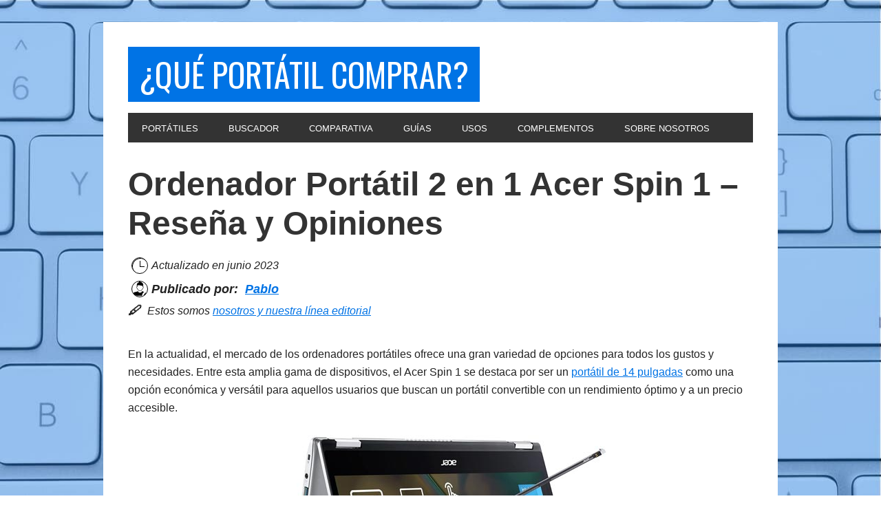

--- FILE ---
content_type: text/html; charset=UTF-8
request_url: https://queportatilcomprar.net/acer-spin-1/
body_size: 24140
content:
<!DOCTYPE html>
<html lang="es">
<head ><meta charset="UTF-8" /><script>if(navigator.userAgent.match(/MSIE|Internet Explorer/i)||navigator.userAgent.match(/Trident\/7\..*?rv:11/i)){var href=document.location.href;if(!href.match(/[?&]nowprocket/)){if(href.indexOf("?")==-1){if(href.indexOf("#")==-1){document.location.href=href+"?nowprocket=1"}else{document.location.href=href.replace("#","?nowprocket=1#")}}else{if(href.indexOf("#")==-1){document.location.href=href+"&nowprocket=1"}else{document.location.href=href.replace("#","&nowprocket=1#")}}}}</script><script>class RocketLazyLoadScripts{constructor(){this.triggerEvents=["keydown","mousedown","mousemove","touchmove","touchstart","touchend","wheel"],this.userEventHandler=this._triggerListener.bind(this),this.touchStartHandler=this._onTouchStart.bind(this),this.touchMoveHandler=this._onTouchMove.bind(this),this.touchEndHandler=this._onTouchEnd.bind(this),this.clickHandler=this._onClick.bind(this),this.interceptedClicks=[],window.addEventListener("pageshow",(e=>{this.persisted=e.persisted})),window.addEventListener("DOMContentLoaded",(()=>{this._preconnect3rdParties()})),this.delayedScripts={normal:[],async:[],defer:[]},this.allJQueries=[]}_addUserInteractionListener(e){document.hidden?e._triggerListener():(this.triggerEvents.forEach((t=>window.addEventListener(t,e.userEventHandler,{passive:!0}))),window.addEventListener("touchstart",e.touchStartHandler,{passive:!0}),window.addEventListener("mousedown",e.touchStartHandler),document.addEventListener("visibilitychange",e.userEventHandler))}_removeUserInteractionListener(){this.triggerEvents.forEach((e=>window.removeEventListener(e,this.userEventHandler,{passive:!0}))),document.removeEventListener("visibilitychange",this.userEventHandler)}_onTouchStart(e){"HTML"!==e.target.tagName&&(window.addEventListener("touchend",this.touchEndHandler),window.addEventListener("mouseup",this.touchEndHandler),window.addEventListener("touchmove",this.touchMoveHandler,{passive:!0}),window.addEventListener("mousemove",this.touchMoveHandler),e.target.addEventListener("click",this.clickHandler),this._renameDOMAttribute(e.target,"onclick","rocket-onclick"))}_onTouchMove(e){window.removeEventListener("touchend",this.touchEndHandler),window.removeEventListener("mouseup",this.touchEndHandler),window.removeEventListener("touchmove",this.touchMoveHandler,{passive:!0}),window.removeEventListener("mousemove",this.touchMoveHandler),e.target.removeEventListener("click",this.clickHandler),this._renameDOMAttribute(e.target,"rocket-onclick","onclick")}_onTouchEnd(e){window.removeEventListener("touchend",this.touchEndHandler),window.removeEventListener("mouseup",this.touchEndHandler),window.removeEventListener("touchmove",this.touchMoveHandler,{passive:!0}),window.removeEventListener("mousemove",this.touchMoveHandler)}_onClick(e){e.target.removeEventListener("click",this.clickHandler),this._renameDOMAttribute(e.target,"rocket-onclick","onclick"),this.interceptedClicks.push(e),e.preventDefault(),e.stopPropagation(),e.stopImmediatePropagation()}_replayClicks(){window.removeEventListener("touchstart",this.touchStartHandler,{passive:!0}),window.removeEventListener("mousedown",this.touchStartHandler),this.interceptedClicks.forEach((e=>{e.target.dispatchEvent(new MouseEvent("click",{view:e.view,bubbles:!0,cancelable:!0}))}))}_renameDOMAttribute(e,t,n){e.hasAttribute&&e.hasAttribute(t)&&(event.target.setAttribute(n,event.target.getAttribute(t)),event.target.removeAttribute(t))}_triggerListener(){this._removeUserInteractionListener(this),"loading"===document.readyState?document.addEventListener("DOMContentLoaded",this._loadEverythingNow.bind(this)):this._loadEverythingNow()}_preconnect3rdParties(){let e=[];document.querySelectorAll("script[type=rocketlazyloadscript]").forEach((t=>{if(t.hasAttribute("src")){const n=new URL(t.src).origin;n!==location.origin&&e.push({src:n,crossOrigin:t.crossOrigin||"module"===t.getAttribute("data-rocket-type")})}})),e=[...new Map(e.map((e=>[JSON.stringify(e),e]))).values()],this._batchInjectResourceHints(e,"preconnect")}async _loadEverythingNow(){this.lastBreath=Date.now(),this._delayEventListeners(),this._delayJQueryReady(this),this._handleDocumentWrite(),this._registerAllDelayedScripts(),this._preloadAllScripts(),await this._loadScriptsFromList(this.delayedScripts.normal),await this._loadScriptsFromList(this.delayedScripts.defer),await this._loadScriptsFromList(this.delayedScripts.async);try{await this._triggerDOMContentLoaded(),await this._triggerWindowLoad()}catch(e){}window.dispatchEvent(new Event("rocket-allScriptsLoaded")),this._replayClicks()}_registerAllDelayedScripts(){document.querySelectorAll("script[type=rocketlazyloadscript]").forEach((e=>{e.hasAttribute("src")?e.hasAttribute("async")&&!1!==e.async?this.delayedScripts.async.push(e):e.hasAttribute("defer")&&!1!==e.defer||"module"===e.getAttribute("data-rocket-type")?this.delayedScripts.defer.push(e):this.delayedScripts.normal.push(e):this.delayedScripts.normal.push(e)}))}async _transformScript(e){return await this._littleBreath(),new Promise((t=>{const n=document.createElement("script");[...e.attributes].forEach((e=>{let t=e.nodeName;"type"!==t&&("data-rocket-type"===t&&(t="type"),n.setAttribute(t,e.nodeValue))})),e.hasAttribute("src")?(n.addEventListener("load",t),n.addEventListener("error",t)):(n.text=e.text,t());try{e.parentNode.replaceChild(n,e)}catch(e){t()}}))}async _loadScriptsFromList(e){const t=e.shift();return t?(await this._transformScript(t),this._loadScriptsFromList(e)):Promise.resolve()}_preloadAllScripts(){this._batchInjectResourceHints([...this.delayedScripts.normal,...this.delayedScripts.defer,...this.delayedScripts.async],"preload")}_batchInjectResourceHints(e,t){var n=document.createDocumentFragment();e.forEach((e=>{if(e.src){const i=document.createElement("link");i.href=e.src,i.rel=t,"preconnect"!==t&&(i.as="script"),e.getAttribute&&"module"===e.getAttribute("data-rocket-type")&&(i.crossOrigin=!0),e.crossOrigin&&(i.crossOrigin=e.crossOrigin),n.appendChild(i)}})),document.head.appendChild(n)}_delayEventListeners(){let e={};function t(t,n){!function(t){function n(n){return e[t].eventsToRewrite.indexOf(n)>=0?"rocket-"+n:n}e[t]||(e[t]={originalFunctions:{add:t.addEventListener,remove:t.removeEventListener},eventsToRewrite:[]},t.addEventListener=function(){arguments[0]=n(arguments[0]),e[t].originalFunctions.add.apply(t,arguments)},t.removeEventListener=function(){arguments[0]=n(arguments[0]),e[t].originalFunctions.remove.apply(t,arguments)})}(t),e[t].eventsToRewrite.push(n)}function n(e,t){let n=e[t];Object.defineProperty(e,t,{get:()=>n||function(){},set(i){e["rocket"+t]=n=i}})}t(document,"DOMContentLoaded"),t(window,"DOMContentLoaded"),t(window,"load"),t(window,"pageshow"),t(document,"readystatechange"),n(document,"onreadystatechange"),n(window,"onload"),n(window,"onpageshow")}_delayJQueryReady(e){let t=window.jQuery;Object.defineProperty(window,"jQuery",{get:()=>t,set(n){if(n&&n.fn&&!e.allJQueries.includes(n)){n.fn.ready=n.fn.init.prototype.ready=function(t){e.domReadyFired?t.bind(document)(n):document.addEventListener("rocket-DOMContentLoaded",(()=>t.bind(document)(n)))};const t=n.fn.on;n.fn.on=n.fn.init.prototype.on=function(){if(this[0]===window){function e(e){return e.split(" ").map((e=>"load"===e||0===e.indexOf("load.")?"rocket-jquery-load":e)).join(" ")}"string"==typeof arguments[0]||arguments[0]instanceof String?arguments[0]=e(arguments[0]):"object"==typeof arguments[0]&&Object.keys(arguments[0]).forEach((t=>{delete Object.assign(arguments[0],{[e(t)]:arguments[0][t]})[t]}))}return t.apply(this,arguments),this},e.allJQueries.push(n)}t=n}})}async _triggerDOMContentLoaded(){this.domReadyFired=!0,await this._littleBreath(),document.dispatchEvent(new Event("rocket-DOMContentLoaded")),await this._littleBreath(),window.dispatchEvent(new Event("rocket-DOMContentLoaded")),await this._littleBreath(),document.dispatchEvent(new Event("rocket-readystatechange")),await this._littleBreath(),document.rocketonreadystatechange&&document.rocketonreadystatechange()}async _triggerWindowLoad(){await this._littleBreath(),window.dispatchEvent(new Event("rocket-load")),await this._littleBreath(),window.rocketonload&&window.rocketonload(),await this._littleBreath(),this.allJQueries.forEach((e=>e(window).trigger("rocket-jquery-load"))),await this._littleBreath();const e=new Event("rocket-pageshow");e.persisted=this.persisted,window.dispatchEvent(e),await this._littleBreath(),window.rocketonpageshow&&window.rocketonpageshow({persisted:this.persisted})}_handleDocumentWrite(){const e=new Map;document.write=document.writeln=function(t){const n=document.currentScript,i=document.createRange(),r=n.parentElement;let o=e.get(n);void 0===o&&(o=n.nextSibling,e.set(n,o));const s=document.createDocumentFragment();i.setStart(s,0),s.appendChild(i.createContextualFragment(t)),r.insertBefore(s,o)}}async _littleBreath(){Date.now()-this.lastBreath>45&&(await this._requestAnimFrame(),this.lastBreath=Date.now())}async _requestAnimFrame(){return document.hidden?new Promise((e=>setTimeout(e))):new Promise((e=>requestAnimationFrame(e)))}static run(){const e=new RocketLazyLoadScripts;e._addUserInteractionListener(e)}}RocketLazyLoadScripts.run();</script>

<meta name="viewport" content="width=device-width, initial-scale=1" />
<meta name='robots' content='index, follow, max-image-preview:large, max-snippet:-1, max-video-preview:-1' />

	<!-- This site is optimized with the Yoast SEO plugin v15.9.2 - https://yoast.com/wordpress/plugins/seo/ -->
	<title>⇨ Acer Spin 1 - Ordenador Portátil 2 en 1 - Reseña y Opiniones</title><style id="rocket-critical-css">html{font-family:sans-serif;-ms-text-size-adjust:100%;-webkit-text-size-adjust:100%}body{margin:0}article,figure,header,main,nav{display:block}a{background-color:transparent;-webkit-text-decoration-skip:objects}strong{font-weight:inherit}strong{font-weight:bolder}h1{font-size:2em;margin:0.67em 0}img{border-style:none}figure{margin:1em 40px}button,input,textarea{font:inherit;margin:0}button,input{overflow:visible}button{text-transform:none}button{-webkit-appearance:button}button::-moz-focus-inner{border-style:none;padding:0}button:-moz-focusring{outline:1px dotted ButtonText}textarea{overflow:auto}[type="radio"]{box-sizing:border-box;padding:0}::-webkit-input-placeholder{color:inherit;opacity:0.54}::-webkit-file-upload-button{-webkit-appearance:button;font:inherit}html{-webkit-box-sizing:border-box;-moz-box-sizing:border-box;box-sizing:border-box}*,*:before,*:after{box-sizing:inherit}.entry:before,.entry-content:before,.nav-primary:before,.site-container:before,.site-header:before,.site-inner:before,.wrap:before{content:" ";display:table}.entry:after,.entry-content:after,.nav-primary:after,.site-container:after,.site-header:after,.site-inner:after,.wrap:after{clear:both;content:" ";display:table}html{font-size:62.5%}.site-container{max-width:980px;margin:0 auto}body>div{font-size:1.6rem}body{background-color:#fff;color:#222;font-family:'Helvetica Neue',Helvetica,Arial,sans-serif;font-size:16px;font-size:1.6rem;font-weight:300;line-height:1.625}a{color:#f96e5b}p{margin:0 0 16px;padding:0}ul{margin:0;padding:0}h1{color:#333;font-weight:400;line-height:1.2;margin:0 0 16px;padding:0}h1{font-size:48px;font-size:4.8rem}img{max-width:100%}img{height:auto}input,textarea{background-color:#f5f5f5;border:1px solid #ddd;box-shadow:0 0 5px #ddd inset;color:#999;font-family:'Helvetica Neue',Helvetica,Arial,sans-serif;font-size:14px;font-size:1.4rem;padding:16px;width:100%}input[type="radio"]{width:auto}::-moz-placeholder{color:#999;opacity:1}::-webkit-input-placeholder{color:#999}button{background-color:#333;border:none;box-shadow:none;color:#fff;padding:16px 24px;text-decoration:none;text-transform:uppercase;white-space:normal;width:auto}.screen-reader-shortcut,.screen-reader-text{border:0;clip:rect(0,0,0,0);height:1px;overflow:hidden;position:absolute!important;width:1px;word-wrap:normal!important}.site-container-wrap{background-color:#fff;margin:32px auto;max-width:1140px;overflow:hidden;padding:36px}.site-inner{clear:both;padding-top:32px}.wrap{margin:0 auto;max-width:1140px}.content{float:right;width:700px}.full-width-content .content{width:100%}.aligncenter{display:block;margin:0 auto 12px}.entry-title{font-size:48px;font-size:4.8rem;font-weight:700}.genesis-skip-link{margin:0}.genesis-skip-link li{height:0;width:0;list-style:none}:focus{color:#333;outline:#ccc solid 1px}.site-header{background-color:#fff;padding:0;overflow:hidden}.title-area{float:left;padding:0;width:360px}.site-title{font-family:'Oswald',sans-serif;font-size:48px;font-size:4.8rem;line-height:1;margin:0 0 16px;text-transform:uppercase}.site-title a{background-color:#f96e5b;color:#fff;display:inline-block;padding:16px;text-decoration:none}.site-description{display:block;height:0;margin-bottom:0;text-indent:-9999px}.header-full-width .title-area,.header-full-width .site-title{width:100%}.genesis-nav-menu{clear:both;color:#fff;font-size:14px;font-size:1.4rem;line-height:1;margin:0;padding:0;width:100%}.genesis-nav-menu .menu-item{border:none;display:inline-block;margin:0;padding:0;text-align:left}.genesis-nav-menu a{color:#fff;display:block;padding:16px 20px 14px;position:relative;text-decoration:none}.genesis-nav-menu .current-menu-item>a{background-color:#f96e5b;color:#fff}.genesis-nav-menu .sub-menu{left:-9999px;margin:0;opacity:0;padding:0;position:absolute;width:175px;z-index:99}.genesis-nav-menu .sub-menu a{background-color:#333;font-size:12px;font-size:1.2rem;padding:12px 16px;position:relative;width:175px}.genesis-nav-menu .sub-menu .sub-menu{margin:-36px 0 0 174px}.nav-primary{background-color:#333;color:#fff}.nav-primary a{text-transform:uppercase}.nav-primary .current-menu-item>a{color:#fff}.nav-primary .sub-menu a{padding:16px 20px}.nav-primary .sub-menu .sub-menu{margin:-44px 0 0 174px}.menu-toggle,.sub-menu-toggle{display:none;visibility:hidden}.entry{background:url(https://queportatilcomprar.net/wp-content/themes/compra/images/lines.png) bottom repeat-x;background-size:8px 8px;margin-bottom:48px;padding-bottom:32px}.single .entry{background:none;margin-bottom:32px;padding:0}.entry-content a{color:#f96e5b}.entry-content p,.entry-content ul{margin-bottom:26px}.entry-content ul li{margin-left:40px}.entry-content ul>li{list-style-type:disc}.entry-content ul ul{margin-bottom:0}@media only screen and (-webkit-min-device-pixel-ratio:1.5),only screen and (-moz-min-device-pixel-ratio:1.5),only screen and (-o-min-device-pixel-ratio:3/2),only screen and (min-device-pixel-ratio:1.5){.entry{background-image:url(https://queportatilcomprar.net/wp-content/themes/compra/images/lines@2x.png)}}@media only screen and (max-width:1139px){.site-container-wrap,.wrap{max-width:960px}.content{width:580px}.title-area{width:272px}}@media only screen and (max-width:1023px){.site-container-wrap,.wrap{max-width:772px}.content,.title-area{width:100%}.site-header{padding:0}.genesis-nav-menu li{float:none}.genesis-nav-menu,.site-description,.site-title{text-align:center}.genesis-nav-menu a{padding:16px}}@media only screen and (max-width:767px){body{font-size:14px;font-size:1.4rem}.site-container-wrap{width:94%}.site-container-wrap{padding:20px 5%}.genesis-responsive-menu{display:none;position:relative}.genesis-responsive-menu .wrap{padding:1px 0 0}.menu-toggle,.sub-menu-toggle{border-width:0;background-color:#333;color:#fff;display:block;margin:0 auto;overflow:hidden;text-align:center;visibility:visible}.menu-toggle{line-height:20px;position:relative;z-index:1000;width:100%}.menu-toggle::before{margin-right:10px;text-rendering:auto}.sub-menu-toggle{background-color:transparent;float:right;padding:10px;position:absolute;right:0;top:0;z-index:100}.sub-menu-toggle::before{display:inline-block;text-rendering:auto;-webkit-transform:rotate(0);-ms-transform:rotate(0);transform:rotate(0)}.genesis-responsive-menu .genesis-nav-menu .menu-item{display:block;float:none;position:relative;text-align:left}.genesis-responsive-menu .genesis-nav-menu .menu-item a,.genesis-responsive-menu .genesis-nav-menu .current-menu-item>a{background-color:transparent;border:none;margin-bottom:1px;padding:15px 20px;width:100%}.genesis-responsive-menu .genesis-nav-menu .sub-menu{border:none}.genesis-responsive-menu .genesis-nav-menu>.menu-item-has-children>a::after{content:none}.genesis-responsive-menu .genesis-nav-menu .sub-menu{clear:both;display:none;margin:0;opacity:1;padding-left:15px;position:static;width:100%}.genesis-responsive-menu .genesis-nav-menu .sub-menu .sub-menu{margin:0}.entry-title{font-size:30px;font-size:3rem}}@media only screen and (max-width:320px){.site-title{font-size:36px;font-size:3.6rem}}.wp-block-columns{display:flex;margin-bottom:1.75em;flex-wrap:wrap}@media (min-width:782px){.wp-block-columns{flex-wrap:nowrap}}.wp-block-column{flex-grow:1;min-width:0;word-break:break-word;overflow-wrap:break-word}@media (max-width:599px){.wp-block-column{flex-basis:100%!important}}@media (min-width:600px) and (max-width:781px){.wp-block-column:not(:only-child){flex-basis:calc(50% - 1em)!important;flex-grow:0}.wp-block-column:nth-child(2n){margin-left:2em}}@media (min-width:782px){.wp-block-column{flex-basis:0;flex-grow:1}.wp-block-column:not(:first-child){margin-left:2em}}.wp-block-image{margin-bottom:1em}.wp-block-image img{max-width:100%}.wp-block-image:not(.is-style-rounded) img{border-radius:inherit}.wp-block-image .aligncenter{display:table}.wp-block-image .aligncenter{margin-left:auto;margin-right:auto}.aligncenter{clear:both}#ez-toc-container ul ul{margin-left:1.5em}#ez-toc-container li,#ez-toc-container ul{margin:0;padding:0}#ez-toc-container li,#ez-toc-container ul,#ez-toc-container ul li{background:0 0;list-style:none none;line-height:1.6;margin:0;overflow:hidden;z-index:1}#ez-toc-container a{color:#444;box-shadow:none;text-decoration:none;text-shadow:none}#ez-toc-container a:visited{color:#9f9f9f}#ez-toc-container.counter-hierarchy ul{counter-reset:item}</style><link rel="preload" as="style" href="https://fonts.googleapis.com/css?family=Oswald%3A400&#038;display=swap" /><link rel="stylesheet" href="https://fonts.googleapis.com/css?family=Oswald%3A400&#038;display=swap" media="print" onload="this.media='all'" /><noscript><link rel="stylesheet" href="https://fonts.googleapis.com/css?family=Oswald%3A400&#038;display=swap" /></noscript><link rel="preload" href="https://queportatilcomprar.net/wp-content/cache/min/1/5c9e4417aaf0caae7606ecc8990c505c.css" data-rocket-async="style" as="style" onload="this.onload=null;this.rel='stylesheet'" onerror="this.removeAttribute('data-rocket-async')"  media="all" data-minify="1" />
	<meta name="description" content="Descubre este Ordenador Portátil 2 en 1 Acer Spin 1 ✅ Te contamos todo acerca de las prestaciones que ofrece dándote nuestra opinión" />
	<link rel="canonical" href="https://queportatilcomprar.net/acer-spin-1/" />
	<meta property="og:locale" content="es_ES" />
	<meta property="og:type" content="article" />
	<meta property="og:title" content="⇨ Acer Spin 1 - Ordenador Portátil 2 en 1 - Reseña y Opiniones" />
	<meta property="og:description" content="Descubre este Ordenador Portátil 2 en 1 Acer Spin 1 ✅ Te contamos todo acerca de las prestaciones que ofrece dándote nuestra opinión" />
	<meta property="og:url" content="https://queportatilcomprar.net/acer-spin-1/" />
	<meta property="og:site_name" content="¿Qué portátil comprar?" />
	<meta property="article:published_time" content="2023-06-08T03:53:02+00:00" />
	<meta property="article:modified_time" content="2023-06-20T02:12:47+00:00" />
	<meta property="og:image" content="https://queportatilcomprar.net/wp-content/uploads/2023/06/Acer-Spin-1-pantalla.jpg" />
	<meta property="og:image:width" content="500" />
	<meta property="og:image:height" content="414" />
	<meta name="twitter:card" content="summary_large_image" />
	<meta name="twitter:label1" content="Escrito por">
	<meta name="twitter:data1" content="Pablo">
	<meta name="twitter:label2" content="Tiempo de lectura">
	<meta name="twitter:data2" content="7 minutos">
	<script type="application/ld+json" class="yoast-schema-graph">{"@context":"https://schema.org","@graph":[{"@type":"WebSite","@id":"https://queportatilcomprar.net/#website","url":"https://queportatilcomprar.net/","name":"\u00bfQu\u00e9 port\u00e1til comprar?","description":"Ordenadores Port\u00e1tiles","publisher":{"@id":"https://queportatilcomprar.net/#/schema/person/fb5b65d72cb776de550568faf54911fe"},"potentialAction":[{"@type":"SearchAction","target":"https://queportatilcomprar.net/?s={search_term_string}","query-input":"required name=search_term_string"}],"inLanguage":"es"},{"@type":"ImageObject","@id":"https://queportatilcomprar.net/acer-spin-1/#primaryimage","inLanguage":"es","url":"https://queportatilcomprar.net/wp-content/uploads/2023/06/Acer-Spin-1-pantalla.jpg","width":500,"height":414,"caption":"Acer Spin 1"},{"@type":"WebPage","@id":"https://queportatilcomprar.net/acer-spin-1/#webpage","url":"https://queportatilcomprar.net/acer-spin-1/","name":"\u21e8 Acer Spin 1 - Ordenador Port\u00e1til 2 en 1 - Rese\u00f1a y Opiniones","isPartOf":{"@id":"https://queportatilcomprar.net/#website"},"primaryImageOfPage":{"@id":"https://queportatilcomprar.net/acer-spin-1/#primaryimage"},"datePublished":"2023-06-08T03:53:02+00:00","dateModified":"2023-06-20T02:12:47+00:00","description":"Descubre este Ordenador Port\u00e1til 2 en 1 Acer Spin 1 \u2705 Te contamos todo acerca de las prestaciones que ofrece d\u00e1ndote nuestra opini\u00f3n","breadcrumb":{"@id":"https://queportatilcomprar.net/acer-spin-1/#breadcrumb"},"inLanguage":"es","potentialAction":[{"@type":"ReadAction","target":["https://queportatilcomprar.net/acer-spin-1/"]}]},{"@type":"BreadcrumbList","@id":"https://queportatilcomprar.net/acer-spin-1/#breadcrumb","itemListElement":[{"@type":"ListItem","position":1,"item":{"@type":"WebPage","@id":"https://queportatilcomprar.net/","url":"https://queportatilcomprar.net/","name":"Portada"}},{"@type":"ListItem","position":2,"item":{"@type":"WebPage","@id":"https://queportatilcomprar.net/acer-spin-1/","url":"https://queportatilcomprar.net/acer-spin-1/","name":"Ordenador Port\u00e1til 2 en 1 Acer Spin 1 &#8211; Rese\u00f1a y Opiniones"}}]},{"@type":"Article","@id":"https://queportatilcomprar.net/acer-spin-1/#article","isPartOf":{"@id":"https://queportatilcomprar.net/acer-spin-1/#webpage"},"author":{"@id":"https://queportatilcomprar.net/#/schema/person/fb5b65d72cb776de550568faf54911fe"},"headline":"Ordenador Port\u00e1til 2 en 1 Acer Spin 1 &#8211; Rese\u00f1a y Opiniones","datePublished":"2023-06-08T03:53:02+00:00","dateModified":"2023-06-20T02:12:47+00:00","mainEntityOfPage":{"@id":"https://queportatilcomprar.net/acer-spin-1/#webpage"},"commentCount":0,"publisher":{"@id":"https://queportatilcomprar.net/#/schema/person/fb5b65d72cb776de550568faf54911fe"},"image":{"@id":"https://queportatilcomprar.net/acer-spin-1/#primaryimage"},"keywords":"14 pulgadas,Acer,Convertible,Menos de 300 euros,para estudiantes,Procesador Celeron,Windows","articleSection":"An\u00e1lisis,Port\u00e1til Barato,Port\u00e1tiles 14 pulgadas,Port\u00e1tiles Convertibles","inLanguage":"es","potentialAction":[{"@type":"CommentAction","name":"Comment","target":["https://queportatilcomprar.net/acer-spin-1/#respond"]}]},{"@type":["Person","Organization"],"@id":"https://queportatilcomprar.net/#/schema/person/fb5b65d72cb776de550568faf54911fe","name":"Pablo","image":{"@type":"ImageObject","@id":"https://queportatilcomprar.net/#personlogo","inLanguage":"es","url":"https://queportatilcomprar.net/wp-content/uploads/2019/12/IMG_3005-1.png","width":750,"height":1334,"caption":"Pablo"},"logo":{"@id":"https://queportatilcomprar.net/#personlogo"},"description":"Mi nombre es Pablo, soy profesional del marketing digital y la comunicaci\u00f3n. Apasionado de las nuevas tecnolog\u00edas. Estudiante y lector empedernido de por vida.","sameAs":["https://queportatilcomprar.net/","https://www.linkedin.com/in/pablo-g-9b0341107/"]}]}</script>
	<!-- / Yoast SEO plugin. -->


<link rel='dns-prefetch' href='//fonts.googleapis.com' />
<link href='https://fonts.gstatic.com' crossorigin rel='preconnect' />
<link rel="alternate" type="application/rss+xml" title="¿Qué portátil comprar? &raquo; Feed" href="https://queportatilcomprar.net/feed/" />
<link rel="alternate" type="application/rss+xml" title="¿Qué portátil comprar? &raquo; Feed de los comentarios" href="https://queportatilcomprar.net/comments/feed/" />
<link rel="alternate" type="application/rss+xml" title="¿Qué portátil comprar? &raquo; Comentario Ordenador Portátil 2 en 1 Acer Spin 1 &#8211; Reseña y Opiniones del feed" href="https://queportatilcomprar.net/acer-spin-1/feed/" />
<style type="text/css">
img.wp-smiley,
img.emoji {
	display: inline !important;
	border: none !important;
	box-shadow: none !important;
	height: 1em !important;
	width: 1em !important;
	margin: 0 .07em !important;
	vertical-align: -0.1em !important;
	background: none !important;
	padding: 0 !important;
}
</style>
	
<style id='compra-inline-css' type='text/css'>


		a,
		.entry-content a,
		.entry-title a:focus,
		.entry-title a:hover,
		.genesis-nav-menu > .right > a:focus,
		.genesis-nav-menu > .right > a:hover {
			color: #0073e5;
		}
		

		a.social-buttons:focus,
		a.social-buttons:hover,
		button:focus,
		button:hover,
		input:focus[type="button"],
		input:focus[type="reset"],
		input:focus[type="submit"],
		input:hover[type="button"],
		input:hover[type="reset"],
		input:hover[type="submit"],
		.archive-pagination li a:focus,
		.archive-pagination li a:hover,
		.archive-pagination li.active a,
		.button:focus,
		.button:hover,
		.content .entry-meta .entry-comments-link a,
		.entry-content .button:focus,
		.entry-content .button:hover,
		.genesis-nav-menu .current-menu-item > a,
		.genesis-nav-menu a:focus,
		.genesis-nav-menu a:hover,
		.nav-primary .sub-menu a:focus,
		.nav-primary .sub-menu a:hover,
		.nav-secondary .sub-menu a:focus,
		.nav-secondary .sub-menu a:hover,
		.sidebar .enews-widget input[type="submit"],
		.site-title a,
		.site-title a:focus,
		.site-title a:hover {
			background-color: #0073e5;
			color: #ffffff;
		}

		
</style>




<style id='ez-toc-inline-css' type='text/css'>
div#ez-toc-container p.ez-toc-title {font-size: 100%;}div#ez-toc-container p.ez-toc-title {font-weight: 500;}div#ez-toc-container ul li {font-size: 97%;}
</style>



<script type="rocketlazyloadscript" data-rocket-type='text/javascript' src='https://queportatilcomprar.net/wp-includes/js/jquery/jquery.min.js?ver=3.5.1' id='jquery-core-js'></script>
<script type="rocketlazyloadscript" data-rocket-type='text/javascript' src='https://queportatilcomprar.net/wp-includes/js/jquery/jquery-migrate.min.js?ver=3.3.2' id='jquery-migrate-js'></script>
<link rel="https://api.w.org/" href="https://queportatilcomprar.net/wp-json/" /><link rel="alternate" type="application/json" href="https://queportatilcomprar.net/wp-json/wp/v2/posts/12622" /><link rel="EditURI" type="application/rsd+xml" title="RSD" href="https://queportatilcomprar.net/xmlrpc.php?rsd" />
<link rel="wlwmanifest" type="application/wlwmanifest+xml" href="https://queportatilcomprar.net/wp-includes/wlwmanifest.xml" /> 
<meta name="generator" content="WordPress 5.7" />
<link rel='shortlink' href='https://queportatilcomprar.net/?p=12622' />
<link rel="alternate" type="application/json+oembed" href="https://queportatilcomprar.net/wp-json/oembed/1.0/embed?url=https%3A%2F%2Fqueportatilcomprar.net%2Facer-spin-1%2F" />
<link rel="alternate" type="text/xml+oembed" href="https://queportatilcomprar.net/wp-json/oembed/1.0/embed?url=https%3A%2F%2Fqueportatilcomprar.net%2Facer-spin-1%2F&#038;format=xml" />
<script type="rocketlazyloadscript" data-rocket-type="text/javascript">var ajaxurl = "https://queportatilcomprar.net/wp-admin/admin-ajax.php";</script>
		<!-- GA Google Analytics @ https://m0n.co/ga -->
		<script type="rocketlazyloadscript">
			(function(i,s,o,g,r,a,m){i['GoogleAnalyticsObject']=r;i[r]=i[r]||function(){
			(i[r].q=i[r].q||[]).push(arguments)},i[r].l=1*new Date();a=s.createElement(o),
			m=s.getElementsByTagName(o)[0];a.async=1;a.src=g;m.parentNode.insertBefore(a,m)
			})(window,document,'script','https://www.google-analytics.com/analytics.js','ga');
			ga('create', 'UA-148770120-1', 'auto');
			ga('set', 'forceSSL', true);
			ga('send', 'pageview');
		</script>

	<meta name="publisuites-verify-code" content="aHR0cHM6Ly83bWVqb3IudG9w" /><link rel="pingback" href="https://queportatilcomprar.net/xmlrpc.php" />
<link rel="icon" href="https://queportatilcomprar.net/wp-content/uploads/2019/09/cropped-laptop-32x32.png" sizes="32x32" />
<link rel="icon" href="https://queportatilcomprar.net/wp-content/uploads/2019/09/cropped-laptop-192x192.png" sizes="192x192" />
<link rel="apple-touch-icon" href="https://queportatilcomprar.net/wp-content/uploads/2019/09/cropped-laptop-180x180.png" />
<meta name="msapplication-TileImage" content="https://queportatilcomprar.net/wp-content/uploads/2019/09/cropped-laptop-270x270.png" />
		<style type="text/css" id="wp-custom-css">
			body{ background-image: url("/wp-content/uploads/2021/05/rsz_1background2-1.jpg") ;
   width: 100%;
   height: 100%;   background-attachment: fixed;
   background-position: center center;
   background-size: cover; }		</style>
		<noscript><style id="rocket-lazyload-nojs-css">.rll-youtube-player, [data-lazy-src]{display:none !important;}</style></noscript><script type="rocketlazyloadscript">
/*! loadCSS rel=preload polyfill. [c]2017 Filament Group, Inc. MIT License */
(function(w){"use strict";if(!w.loadCSS){w.loadCSS=function(){}}
var rp=loadCSS.relpreload={};rp.support=(function(){var ret;try{ret=w.document.createElement("link").relList.supports("preload")}catch(e){ret=!1}
return function(){return ret}})();rp.bindMediaToggle=function(link){var finalMedia=link.media||"all";function enableStylesheet(){link.media=finalMedia}
if(link.addEventListener){link.addEventListener("load",enableStylesheet)}else if(link.attachEvent){link.attachEvent("onload",enableStylesheet)}
setTimeout(function(){link.rel="stylesheet";link.media="only x"});setTimeout(enableStylesheet,3000)};rp.poly=function(){if(rp.support()){return}
var links=w.document.getElementsByTagName("link");for(var i=0;i<links.length;i++){var link=links[i];if(link.rel==="preload"&&link.getAttribute("as")==="style"&&!link.getAttribute("data-loadcss")){link.setAttribute("data-loadcss",!0);rp.bindMediaToggle(link)}}};if(!rp.support()){rp.poly();var run=w.setInterval(rp.poly,500);if(w.addEventListener){w.addEventListener("load",function(){rp.poly();w.clearInterval(run)})}else if(w.attachEvent){w.attachEvent("onload",function(){rp.poly();w.clearInterval(run)})}}
if(typeof exports!=="undefined"){exports.loadCSS=loadCSS}
else{w.loadCSS=loadCSS}}(typeof global!=="undefined"?global:this))
</script></head>
<body class="post-template-default single single-post postid-12622 single-format-standard header-full-width full-width-content genesis-breadcrumbs-hidden genesis-footer-widgets-hidden"><div class="site-container"><ul class="genesis-skip-link"><li><a href="#genesis-nav-primary" class="screen-reader-shortcut"> Skip to primary navigation</a></li><li><a href="#genesis-content" class="screen-reader-shortcut"> Skip to main content</a></li></ul><div class="site-container-wrap"><header class="site-header"><div class="wrap"><div class="title-area"><p class="site-title"><a href="https://queportatilcomprar.net/">¿Qué portátil comprar?</a></p><p class="site-description">Ordenadores Portátiles</p></div></div></header><nav class="nav-primary" aria-label="Main" id="genesis-nav-primary"><div class="wrap"><ul id="menu-main-menu" class="menu genesis-nav-menu menu-primary js-superfish"><li id="menu-item-195" class="menu-item menu-item-type-custom menu-item-object-custom menu-item-has-children menu-item-195"><a href="https://queportatilcomprar.net/analisis/"><span >PORTÁTILES</span></a>
<ul class="sub-menu">
	<li id="menu-item-579" class="menu-item menu-item-type-taxonomy menu-item-object-category menu-item-has-children menu-item-579"><a href="https://queportatilcomprar.net/portatil-10-pulgadas/"><span >Portátil 10 pulgadas</span></a>
	<ul class="sub-menu">
		<li id="menu-item-580" class="menu-item menu-item-type-post_type menu-item-object-post menu-item-580"><a href="https://queportatilcomprar.net/microsoft-surface-go/"><span >Microsoft Surface Go</span></a></li>
	</ul>
</li>
	<li id="menu-item-202" class="menu-item menu-item-type-taxonomy menu-item-object-category menu-item-has-children menu-item-202"><a href="https://queportatilcomprar.net/portatil-11-pulgadas/"><span >Portátil 11 pulgadas</span></a>
	<ul class="sub-menu">
		<li id="menu-item-573" class="menu-item menu-item-type-post_type menu-item-object-post menu-item-573"><a href="https://queportatilcomprar.net/asus-vivobook-e12/"><span >ASUS VivoBook E12</span></a></li>
	</ul>
</li>
	<li id="menu-item-203" class="menu-item menu-item-type-taxonomy menu-item-object-category menu-item-has-children menu-item-203"><a href="https://queportatilcomprar.net/portatil-13-pulgadas/"><span >Portátil 13 pulgadas</span></a>
	<ul class="sub-menu">
		<li id="menu-item-574" class="menu-item menu-item-type-post_type menu-item-object-post menu-item-574"><a href="https://queportatilcomprar.net/macbook-air/"><span >MacBook Air [Modelo Antiguo]</span></a></li>
		<li id="menu-item-575" class="menu-item menu-item-type-post_type menu-item-object-post menu-item-575"><a href="https://queportatilcomprar.net/apple-macbook-air/"><span >Apple MacBook Air</span></a></li>
		<li id="menu-item-576" class="menu-item menu-item-type-post_type menu-item-object-post menu-item-576"><a href="https://queportatilcomprar.net/chuwi-aerobook/"><span >CHUWI Aerobook</span></a></li>
		<li id="menu-item-577" class="menu-item menu-item-type-post_type menu-item-object-post menu-item-577"><a href="https://queportatilcomprar.net/lenovo-yoga-720-13ikbr/"><span >Lenovo Yoga 720-13IKBR</span></a></li>
		<li id="menu-item-578" class="menu-item menu-item-type-post_type menu-item-object-post menu-item-578"><a href="https://queportatilcomprar.net/teclast-f6/"><span >Teclast F6</span></a></li>
	</ul>
</li>
	<li id="menu-item-204" class="menu-item menu-item-type-taxonomy menu-item-object-category current-post-ancestor current-menu-parent current-post-parent menu-item-has-children menu-item-204"><a href="https://queportatilcomprar.net/portatiles-14-pulgadas/"><span >Portátiles 14 pulgadas</span></a>
	<ul class="sub-menu">
		<li id="menu-item-581" class="menu-item menu-item-type-post_type menu-item-object-post menu-item-581"><a href="https://queportatilcomprar.net/acer-swift-5/"><span >Acer Swift 5</span></a></li>
		<li id="menu-item-582" class="menu-item menu-item-type-post_type menu-item-object-post menu-item-582"><a href="https://queportatilcomprar.net/asus-vivobook-s14/"><span >ASUS VivoBook S14</span></a></li>
		<li id="menu-item-583" class="menu-item menu-item-type-post_type menu-item-object-post menu-item-583"><a href="https://queportatilcomprar.net/asus-zenbook-pro/"><span >ASUS ZenBook Pro</span></a></li>
		<li id="menu-item-584" class="menu-item menu-item-type-post_type menu-item-object-post menu-item-584"><a href="https://queportatilcomprar.net/chuwi-herobook/"><span >CHUWI HeroBook</span></a></li>
		<li id="menu-item-585" class="menu-item menu-item-type-post_type menu-item-object-post menu-item-585"><a href="https://queportatilcomprar.net/hp-pavilion-14/"><span >HP Pavilion 14</span></a></li>
		<li id="menu-item-586" class="menu-item menu-item-type-post_type menu-item-object-post menu-item-586"><a href="https://queportatilcomprar.net/hp-pavilion-x360/"><span >HP Pavilion x360</span></a></li>
		<li id="menu-item-587" class="menu-item menu-item-type-post_type menu-item-object-post menu-item-587"><a href="https://queportatilcomprar.net/huawei-matebook-d/"><span >Huawei MateBook D</span></a></li>
		<li id="menu-item-588" class="menu-item menu-item-type-post_type menu-item-object-post menu-item-588"><a href="https://queportatilcomprar.net/jumper-ezbook-x4/"><span >JUMPER EZbook X4</span></a></li>
		<li id="menu-item-589" class="menu-item menu-item-type-post_type menu-item-object-post menu-item-589"><a href="https://queportatilcomprar.net/lenovo-yoga-530-14arr/"><span >Lenovo Yoga 530-14ARR</span></a></li>
		<li id="menu-item-590" class="menu-item menu-item-type-post_type menu-item-object-post menu-item-590"><a href="https://queportatilcomprar.net/lg-gram/"><span >LG Gram</span></a></li>
		<li id="menu-item-591" class="menu-item menu-item-type-post_type menu-item-object-post menu-item-591"><a href="https://queportatilcomprar.net/medion-akoya-e4251/"><span >Medion Akoya E4251</span></a></li>
		<li id="menu-item-592" class="menu-item menu-item-type-post_type menu-item-object-post menu-item-592"><a href="https://queportatilcomprar.net/primux-ioxbook-1402fx/"><span >Primux Ioxbook 1402FX</span></a></li>
	</ul>
</li>
	<li id="menu-item-205" class="menu-item menu-item-type-taxonomy menu-item-object-category menu-item-has-children menu-item-205"><a href="https://queportatilcomprar.net/portatil-15-pulgadas/"><span >Portátil 15 pulgadas</span></a>
	<ul class="sub-menu">
		<li id="menu-item-593" class="menu-item menu-item-type-post_type menu-item-object-post menu-item-593"><a href="https://queportatilcomprar.net/acer-aspire-3/"><span >Acer Aspire 3</span></a></li>
		<li id="menu-item-594" class="menu-item menu-item-type-post_type menu-item-object-post menu-item-594"><a href="https://queportatilcomprar.net/acer-aspire-5/"><span >Acer Aspire 5</span></a></li>
		<li id="menu-item-595" class="menu-item menu-item-type-post_type menu-item-object-post menu-item-595"><a href="https://queportatilcomprar.net/apple-macbook-pro/"><span >Apple MacBook Pro</span></a></li>
		<li id="menu-item-596" class="menu-item menu-item-type-post_type menu-item-object-post menu-item-596"><a href="https://queportatilcomprar.net/asus-vivobook-s510/"><span >ASUS VivoBook S510</span></a></li>
		<li id="menu-item-597" class="menu-item menu-item-type-post_type menu-item-object-post menu-item-597"><a href="https://queportatilcomprar.net/asus-x540/"><span >ASUS X540</span></a></li>
		<li id="menu-item-598" class="menu-item menu-item-type-post_type menu-item-object-post menu-item-598"><a href="https://queportatilcomprar.net/hp-15-da1014ns/"><span >HP 15 da1014ns</span></a></li>
		<li id="menu-item-599" class="menu-item menu-item-type-post_type menu-item-object-post menu-item-599"><a href="https://queportatilcomprar.net/hp-15-db0045ns/"><span >HP 15 db0045ns</span></a></li>
		<li id="menu-item-600" class="menu-item menu-item-type-post_type menu-item-object-post menu-item-600"><a href="https://queportatilcomprar.net/hp-notebook-15-da0084ns/"><span >HP Notebook 15</span></a></li>
		<li id="menu-item-601" class="menu-item menu-item-type-post_type menu-item-object-post menu-item-601"><a href="https://queportatilcomprar.net/lenovo-ideapad-330-15arr/"><span >Lenovo Ideapad 330-15ARR</span></a></li>
		<li id="menu-item-602" class="menu-item menu-item-type-post_type menu-item-object-post menu-item-602"><a href="https://queportatilcomprar.net/lenovo-ideapad-330-15ast/"><span >Lenovo Ideapad 330-15AST</span></a></li>
		<li id="menu-item-603" class="menu-item menu-item-type-post_type menu-item-object-post menu-item-603"><a href="https://queportatilcomprar.net/lenovo-ideapad-330-15ich/"><span >Lenovo Ideapad 330-15ICH</span></a></li>
	</ul>
</li>
</ul>
</li>
<li id="menu-item-882" class="menu-item menu-item-type-custom menu-item-object-custom menu-item-home menu-item-has-children menu-item-882"><a href="https://queportatilcomprar.net/#"><span >BUSCADOR</span></a>
<ul class="sub-menu">
	<li id="menu-item-883" class="menu-item menu-item-type-custom menu-item-object-custom menu-item-has-children menu-item-883"><a href="https://queportatilcomprar.net/portatiles-por-tamano/"><span >POR TAMAÑO</span></a>
	<ul class="sub-menu">
		<li id="menu-item-889" class="menu-item menu-item-type-taxonomy menu-item-object-post_tag menu-item-889"><a href="https://queportatilcomprar.net/tag/10-pulgadas/"><span >10 pulgadas</span></a></li>
		<li id="menu-item-890" class="menu-item menu-item-type-taxonomy menu-item-object-post_tag menu-item-890"><a href="https://queportatilcomprar.net/tag/11-6-pulgadas/"><span >11.6 pulgadas</span></a></li>
		<li id="menu-item-891" class="menu-item menu-item-type-taxonomy menu-item-object-post_tag menu-item-891"><a href="https://queportatilcomprar.net/tag/13-pulgadas/"><span >13 pulgadas</span></a></li>
		<li id="menu-item-892" class="menu-item menu-item-type-taxonomy menu-item-object-post_tag menu-item-892"><a href="https://queportatilcomprar.net/tag/14-pulgadas/"><span >14 pulgadas</span></a></li>
		<li id="menu-item-893" class="menu-item menu-item-type-taxonomy menu-item-object-post_tag menu-item-893"><a href="https://queportatilcomprar.net/tag/15-6-pulgadas/"><span >15.6 pulgadas</span></a></li>
	</ul>
</li>
	<li id="menu-item-884" class="menu-item menu-item-type-custom menu-item-object-custom menu-item-has-children menu-item-884"><a href="https://queportatilcomprar.net/portatiles-por-precio/"><span >POR PRECIO</span></a>
	<ul class="sub-menu">
		<li id="menu-item-898" class="menu-item menu-item-type-taxonomy menu-item-object-post_tag menu-item-898"><a href="https://queportatilcomprar.net/tag/portatiles-baratos/"><span >Portátiles Baratos</span></a></li>
		<li id="menu-item-897" class="menu-item menu-item-type-taxonomy menu-item-object-post_tag menu-item-897"><a href="https://queportatilcomprar.net/tag/menos-de-300-euros/"><span >Menos de 300 euros</span></a></li>
		<li id="menu-item-894" class="menu-item menu-item-type-taxonomy menu-item-object-post_tag menu-item-894"><a href="https://queportatilcomprar.net/tag/de-300-a-600-euros/"><span >De 300 a 600 euros</span></a></li>
		<li id="menu-item-895" class="menu-item menu-item-type-taxonomy menu-item-object-post_tag menu-item-895"><a href="https://queportatilcomprar.net/tag/de-600-a-100-euros/"><span >De 600 a 1000 euros</span></a></li>
		<li id="menu-item-896" class="menu-item menu-item-type-taxonomy menu-item-object-post_tag menu-item-896"><a href="https://queportatilcomprar.net/tag/mas-de-100-euros/"><span >Mas de 1000 euros</span></a></li>
	</ul>
</li>
	<li id="menu-item-885" class="menu-item menu-item-type-custom menu-item-object-custom menu-item-has-children menu-item-885"><a href="https://queportatilcomprar.net/portatiles-por-marca/"><span >POR MARCA</span></a>
	<ul class="sub-menu">
		<li id="menu-item-900" class="menu-item menu-item-type-taxonomy menu-item-object-post_tag menu-item-900"><a href="https://queportatilcomprar.net/tag/apple-macbook/"><span >Apple MacBook</span></a></li>
		<li id="menu-item-899" class="menu-item menu-item-type-taxonomy menu-item-object-post_tag menu-item-899"><a href="https://queportatilcomprar.net/tag/acer/"><span >Acer</span></a></li>
		<li id="menu-item-901" class="menu-item menu-item-type-taxonomy menu-item-object-post_tag menu-item-901"><a href="https://queportatilcomprar.net/tag/asus/"><span >Asus</span></a></li>
		<li id="menu-item-903" class="menu-item menu-item-type-taxonomy menu-item-object-post_tag menu-item-903"><a href="https://queportatilcomprar.net/tag/hp/"><span >HP</span></a></li>
		<li id="menu-item-906" class="menu-item menu-item-type-taxonomy menu-item-object-post_tag menu-item-906"><a href="https://queportatilcomprar.net/tag/lenovo/"><span >Lenovo</span></a></li>
		<li id="menu-item-902" class="menu-item menu-item-type-taxonomy menu-item-object-post_tag menu-item-902"><a href="https://queportatilcomprar.net/tag/chuwi/"><span >Chuwi</span></a></li>
		<li id="menu-item-904" class="menu-item menu-item-type-taxonomy menu-item-object-post_tag menu-item-904"><a href="https://queportatilcomprar.net/tag/huawei/"><span >Huawei</span></a></li>
		<li id="menu-item-905" class="menu-item menu-item-type-taxonomy menu-item-object-post_tag menu-item-905"><a href="https://queportatilcomprar.net/tag/jumper/"><span >Jumper</span></a></li>
		<li id="menu-item-907" class="menu-item menu-item-type-taxonomy menu-item-object-post_tag menu-item-907"><a href="https://queportatilcomprar.net/tag/lg/"><span >LG</span></a></li>
		<li id="menu-item-908" class="menu-item menu-item-type-taxonomy menu-item-object-post_tag menu-item-908"><a href="https://queportatilcomprar.net/tag/medion/"><span >Medion</span></a></li>
		<li id="menu-item-909" class="menu-item menu-item-type-taxonomy menu-item-object-post_tag menu-item-909"><a href="https://queportatilcomprar.net/tag/microsoft-surface/"><span >Microsoft Surface</span></a></li>
		<li id="menu-item-910" class="menu-item menu-item-type-taxonomy menu-item-object-post_tag menu-item-910"><a href="https://queportatilcomprar.net/tag/primux/"><span >Primux</span></a></li>
	</ul>
</li>
	<li id="menu-item-886" class="menu-item menu-item-type-custom menu-item-object-custom menu-item-has-children menu-item-886"><a href="https://queportatilcomprar.net/portatiles-por-procesador/"><span >POR PROCESADOR</span></a>
	<ul class="sub-menu">
		<li id="menu-item-917" class="menu-item menu-item-type-taxonomy menu-item-object-post_tag menu-item-917"><a href="https://queportatilcomprar.net/tag/procesador-i3/"><span >Procesador i3</span></a></li>
		<li id="menu-item-918" class="menu-item menu-item-type-taxonomy menu-item-object-post_tag menu-item-918"><a href="https://queportatilcomprar.net/tag/procesador-i5/"><span >Procesador i5</span></a></li>
		<li id="menu-item-919" class="menu-item menu-item-type-taxonomy menu-item-object-post_tag menu-item-919"><a href="https://queportatilcomprar.net/tag/procesador-i7/"><span >Procesador i7</span></a></li>
		<li id="menu-item-915" class="menu-item menu-item-type-taxonomy menu-item-object-post_tag menu-item-915"><a href="https://queportatilcomprar.net/tag/procesador-amd/"><span >procesador AMD</span></a></li>
		<li id="menu-item-916" class="menu-item menu-item-type-taxonomy menu-item-object-post_tag menu-item-916"><a href="https://queportatilcomprar.net/tag/procesador-celeron/"><span >Procesador Celeron</span></a></li>
	</ul>
</li>
	<li id="menu-item-888" class="menu-item menu-item-type-custom menu-item-object-custom menu-item-has-children menu-item-888"><a href="https://queportatilcomprar.net/portatiles-por-sistema-operativo/"><span >POR SISTEMA OPERATIVO</span></a>
	<ul class="sub-menu">
		<li id="menu-item-913" class="menu-item menu-item-type-taxonomy menu-item-object-post_tag menu-item-913"><a href="https://queportatilcomprar.net/tag/windows/"><span >Windows</span></a></li>
		<li id="menu-item-912" class="menu-item menu-item-type-taxonomy menu-item-object-post_tag menu-item-912"><a href="https://queportatilcomprar.net/tag/ios/"><span >iOS</span></a></li>
	</ul>
</li>
	<li id="menu-item-887" class="menu-item menu-item-type-custom menu-item-object-custom menu-item-887"><a href="https://queportatilcomprar.net/portatiles-tablet/"><span >CONVERTIBLES TÁCTILES</span></a></li>
	<li id="menu-item-5316" class="menu-item menu-item-type-custom menu-item-object-custom menu-item-5316"><a href="https://queportatilcomprar.net/portatiles-gaming/"><span >GAMING</span></a></li>
</ul>
</li>
<li id="menu-item-1123" class="menu-item menu-item-type-custom menu-item-object-custom menu-item-1123"><a href="https://queportatilcomprar.net/comparar-portatiles/"><span >COMPARATIVA</span></a></li>
<li id="menu-item-1187" class="menu-item menu-item-type-custom menu-item-object-custom menu-item-has-children menu-item-1187"><a href="https://queportatilcomprar.net/guias/"><span >GUÍAS</span></a>
<ul class="sub-menu">
	<li id="menu-item-424" class="menu-item menu-item-type-custom menu-item-object-custom menu-item-has-children menu-item-424"><a href="http://queportatilcomprar.net/portatil-calidad-precio/"><span >MEJORES PORTÁTILES CALIDAD PRECIO</span></a>
	<ul class="sub-menu">
		<li id="menu-item-5717" class="menu-item menu-item-type-custom menu-item-object-custom menu-item-5717"><a href="https://queportatilcomprar.net/portatil-hp-calidad-precio/"><span >PORTÁTILES HP CALIDAD PRECIO</span></a></li>
		<li id="menu-item-5718" class="menu-item menu-item-type-custom menu-item-object-custom menu-item-5718"><a href="https://queportatilcomprar.net/mejor-portatil-i7-calidad-precio/"><span >PORTÁTILES i7 CALIDAD PRECIO</span></a></li>
		<li id="menu-item-5716" class="menu-item menu-item-type-custom menu-item-object-custom menu-item-5716"><a href="https://queportatilcomprar.net/portatiles-gama-media/"><span >GAMA MEDIA</span></a></li>
	</ul>
</li>
	<li id="menu-item-423" class="menu-item menu-item-type-custom menu-item-object-custom menu-item-423"><a href="https://queportatilcomprar.net/ordenador-portatil/"><span >MEJORES PORTÁTILES DEL MERCADO</span></a></li>
	<li id="menu-item-604" class="menu-item menu-item-type-custom menu-item-object-custom menu-item-604"><a href="https://queportatilcomprar.net/portatiles-baratos/"><span >MEJORES PORTÁTILES BARATOS</span></a></li>
	<li id="menu-item-641" class="menu-item menu-item-type-custom menu-item-object-custom menu-item-641"><a href="https://queportatilcomprar.net/portatil-gaming/"><span >PORTÁTILES GAMING BARATOS</span></a></li>
	<li id="menu-item-3439" class="menu-item menu-item-type-custom menu-item-object-custom menu-item-3439"><a href="https://queportatilcomprar.net/mejor-portatil-gaming/"><span >MEJORES PORTÁTILES GAMING</span></a></li>
	<li id="menu-item-1267" class="menu-item menu-item-type-custom menu-item-object-custom menu-item-1267"><a href="https://queportatilcomprar.net/portatil-convertible/"><span >MEJORES PORTÁTILES CONVERTIBLES</span></a></li>
	<li id="menu-item-1889" class="menu-item menu-item-type-custom menu-item-object-custom menu-item-1889"><a href="https://queportatilcomprar.net/mejores-marcas-portatiles/"><span >MEJORES MARCAS</span></a></li>
	<li id="menu-item-4367" class="menu-item menu-item-type-custom menu-item-object-custom menu-item-has-children menu-item-4367"><a href="https://queportatilcomprar.net/portatiles-ligeros/"><span >PORTÁTILES LIGEROS</span></a>
	<ul class="sub-menu">
		<li id="menu-item-5715" class="menu-item menu-item-type-custom menu-item-object-custom menu-item-5715"><a href="https://queportatilcomprar.net/mejores-ultrabooks/"><span >ULTRABOOKS</span></a></li>
	</ul>
</li>
	<li id="menu-item-4569" class="menu-item menu-item-type-custom menu-item-object-custom menu-item-4569"><a href="https://queportatilcomprar.net/portatil-14-pulgadas/"><span >PORTÁTILES 14 PULGADAS</span></a></li>
	<li id="menu-item-10007" class="menu-item menu-item-type-custom menu-item-object-custom menu-item-10007"><a href="https://queportatilcomprar.net/mejores-ordenadores-de-sobremesa/"><span >PC SOBREMESA</span></a></li>
</ul>
</li>
<li id="menu-item-3440" class="menu-item menu-item-type-custom menu-item-object-custom menu-item-has-children menu-item-3440"><a href="https://queportatilcomprar.net/mejor-portatil-gaming/"><span >USOS</span></a>
<ul class="sub-menu">
	<li id="menu-item-3225" class="menu-item menu-item-type-custom menu-item-object-custom menu-item-3225"><a href="https://queportatilcomprar.net/portatiles-para-diseno-grafico/"><span >PARA DISEÑO GRÁFICO</span></a></li>
	<li id="menu-item-2432" class="menu-item menu-item-type-custom menu-item-object-custom menu-item-2432"><a href="https://queportatilcomprar.net/portatiles-para-estudiantes/"><span >PARA ESTUDIANTES</span></a></li>
	<li id="menu-item-3478" class="menu-item menu-item-type-custom menu-item-object-custom menu-item-3478"><a href="https://queportatilcomprar.net/gaming/"><span >PARA JUGAR</span></a></li>
	<li id="menu-item-5714" class="menu-item menu-item-type-custom menu-item-object-custom menu-item-5714"><a href="https://queportatilcomprar.net/portatiles-para-programar/"><span >PARA PROGRAMAR</span></a></li>
	<li id="menu-item-2509" class="menu-item menu-item-type-custom menu-item-object-custom menu-item-2509"><a href="https://queportatilcomprar.net/portatil-para-trabajar/"><span >PARA TRABAJAR</span></a></li>
</ul>
</li>
<li id="menu-item-3424" class="menu-item menu-item-type-custom menu-item-object-custom menu-item-has-children menu-item-3424"><a><span >COMPLEMENTOS</span></a>
<ul class="sub-menu">
	<li id="menu-item-3880" class="menu-item menu-item-type-custom menu-item-object-custom menu-item-3880"><a href="https://queportatilcomprar.net/mejores-cascos-gaming/"><span >CASCOS GAMING</span></a></li>
	<li id="menu-item-3423" class="menu-item menu-item-type-custom menu-item-object-custom menu-item-3423"><a href="https://queportatilcomprar.net/mejor-disco-duro-externo/"><span >DISCOS DUROS EXTERNOS</span></a></li>
	<li id="menu-item-3224" class="menu-item menu-item-type-custom menu-item-object-custom menu-item-3224"><a href="https://queportatilcomprar.net/mejor-procesador/"><span >MEJORES PROCESADORES</span></a></li>
	<li id="menu-item-3879" class="menu-item menu-item-type-custom menu-item-object-custom menu-item-3879"><a href="https://queportatilcomprar.net/mejor-monitor-gaming/"><span >MONITORES GAMING</span></a></li>
	<li id="menu-item-3881" class="menu-item menu-item-type-custom menu-item-object-custom menu-item-3881"><a href="https://queportatilcomprar.net/mejores-teclados-gaming/"><span >TECLADOS GAMING</span></a></li>
	<li id="menu-item-10008" class="menu-item menu-item-type-custom menu-item-object-custom menu-item-10008"><a href="https://queportatilcomprar.net/mejor-antivirus/"><span >ANTIVIRUS</span></a></li>
</ul>
</li>
<li id="menu-item-10279" class="menu-item menu-item-type-custom menu-item-object-custom menu-item-has-children menu-item-10279"><a href="#"><span >SOBRE NOSOTROS</span></a>
<ul class="sub-menu">
	<li id="menu-item-1464" class="menu-item menu-item-type-post_type menu-item-object-page menu-item-1464"><a href="https://queportatilcomprar.net/contacto/"><span >CONTACTO</span></a></li>
	<li id="menu-item-10280" class="menu-item menu-item-type-custom menu-item-object-custom menu-item-10280"><a href="https://queportatilcomprar.net/afiliados/"><span >AFILIADOS</span></a></li>
	<li id="menu-item-10281" class="menu-item menu-item-type-custom menu-item-object-custom menu-item-10281"><a href="https://queportatilcomprar.net/cookies/"><span >COOKIES</span></a></li>
	<li id="menu-item-10282" class="menu-item menu-item-type-custom menu-item-object-custom menu-item-10282"><a href="https://queportatilcomprar.net/linea-editorial/"><span >LÍNEA EDITORIAL</span></a></li>
</ul>
</li>
</ul></div></nav><div class="site-inner"><div class="content-sidebar-wrap"><main class="content" id="genesis-content"><article class="post-12622 post type-post status-publish format-standard has-post-thumbnail category-analisis category-portatil-barato category-portatiles-14-pulgadas category-portatiles-convertibles tag-14-pulgadas tag-acer tag-convertible tag-menos-de-300-euros tag-para-estudiantes tag-procesador-celeron tag-windows entry" aria-label="Ordenador Portátil 2 en 1 Acer Spin 1 &#8211; Reseña y Opiniones"><header class="entry-header"><h1 class="entry-title">Ordenador Portátil 2 en 1 Acer Spin 1 &#8211; Reseña y Opiniones</h1>
<div class="post-author-info"><div class="post-author-info-list"><p class="last-updated"><svg width="24" height="24" xmlns="http://www.w3.org/2000/svg" fill-rule="evenodd" clip-rule="evenodd"><path d="M12 0c6.623 0 12 5.377 12 12s-5.377 12-12 12-12-5.377-12-12 5.377-12 12-12zm0 1c6.071 0 11 4.929 11 11s-4.929 11-11 11-11-4.929-11-11 4.929-11 11-11zm0 11h6v1h-7v-9h1v8z"/></svg> <span>Actualizado en<span> junio 2023</p></div><div class="post-author-info-list"><svg width="24" height="24" xmlns="http://www.w3.org/2000/svg" xmlns:xlink="http://www.w3.org/1999/xlink" version="1.1" id="Layer_1" x="0px" y="0px" viewBox="0 0 117.37 122.88" style="enable-background:new 0 0 117.37 122.88" xml:space="preserve"><style type="text/css">.st0{fill-rule:evenodd;clip-rule:evenodd;}</style><g><path class="st0" d="M78.08,115.36H6.11c-5.24-0.4-6.5-4.17-6.02-8.52C2.96,81.2,31.72,88.62,43.28,78.21l0,0 c5.76,16.96,29.85,17.59,35.26,0c3.18,2.87,9.48,4.58,15.85,6.08c0.32,0.08,0.65,0.15,1,0.23c-7.77,4.75-13.88,12.08-16.32,20.65 C78.07,108.69,77.76,112.12,78.08,115.36L78.08,115.36z M109.51,88.85l7.04,5.43c0.93,0.72,1.1,2.06,0.39,2.99l-1.83,2.29 l-10.42-8.04l1.83-2.29C107.23,88.31,108.58,88.14,109.51,88.85L109.51,88.85L109.51,88.85z M101.92,117.47 c-2.4,1.1-4.79,2.19-7.19,3.28c-5.63,2.57-5.45,3.78-4.58-2.08l1.37-9.22l0,0l-0.01-0.01l11.54-15.87l10.42,8.04l-11.55,15.87 L101.92,117.47L101.92,117.47L101.92,117.47z M93.3,110.82l6.84,5.28c-1.58,0.72-3.15,1.44-4.72,2.15 c-3.7,1.68-3.58,2.48-3.01-1.37L93.3,110.82L93.3,110.82L93.3,110.82z M43.13,61.2c2.19,3.47,4.48,7.02,7.32,9.63 c2.74,2.5,6.06,4.2,10.45,4.21c4.76,0.01,8.23-1.75,11.06-4.39c2.94-2.75,5.25-6.52,7.54-10.28l6.14-10.12 c1.14-2.62,1.56-4.36,1.3-5.39c-0.16-0.61-0.83-0.91-1.98-0.96c-0.24-0.01-0.49-0.01-0.74-0.01c-0.27,0.01-0.56,0.03-0.86,0.05 c-0.17,0.01-0.32,0-0.47-0.03c-0.54,0.03-1.11-0.01-1.68-0.09l2.1-9.31c-15.61,2.46-27.28-9.13-43.77-2.32l1.19,10.97 c-0.65,0.04-1.29,0.01-1.87-0.07C29.39,43.4,41.26,58.23,43.13,61.2L43.13,61.2z M87.08,41.11c1.51,0.46,2.48,1.42,2.88,2.97 c0.44,1.72-0.04,4.14-1.5,7.45l0,0c-0.03,0.06-0.05,0.12-0.09,0.18l-6.21,10.23c-2.4,3.94-4.82,7.9-8.07,10.93 c-3.36,3.15-7.5,5.24-13.16,5.22c-5.28-0.01-9.27-2.03-12.53-5.02c-3.94-3.62-22.12-26.37-14-31.85c0.4-0.26,0.84-0.49,1.32-0.67 c-0.36-4.7-0.48-10.63-0.26-15.59c0.12-1.17,0.35-2.35,0.67-3.53c1.39-4.98,4.89-8.99,9.21-11.74c2.39-1.52,5-2.67,7.72-3.43 c1.73-0.49-1.47-6.03,0.31-6.2c8.65-0.89,22.66,7.01,28.7,13.55c3.02,3.27,4.93,7.62,5.34,13.36L87.08,41.11L87.08,41.11 L87.08,41.11L87.08,41.11z"/></g></svg><span>Publicado por:</span><a href=https://queportatilcomprar.net/author/admin/>Pablo</a></div><div class="post-author-info-list"><p class="editorial-link"><span>🖊</span><span style="font-family: sans-serif; font-weight: 400; font-size: 16px">Estos somos <a href="https://queportatilcomprar.net/linea-editorial">nosotros y nuestra línea editorial</span></a></p></div></div></header><div class="entry-content">
<p>En la actualidad, el mercado de los ordenadores portátiles ofrece una gran variedad de opciones para todos los gustos y necesidades. Entre <strong>esta amplia gama de dispositivos</strong>, el Acer Spin 1 se destaca por ser un <a href="https://queportatilcomprar.net/portatil-14-pulgadas/" target="_blank" rel="noopener">portátil de 14 pulgadas</a> como una opción económica y versátil para aquellos usuarios que buscan un portátil convertible con un rendimiento óptimo y <strong>a un precio accesible.</strong></p>



<div class="wp-block-image"><figure class="aligncenter size-large"><a href="https://queportatilcomprar.net/wp-content/uploads/2023/06/Acer-Spin-1.jpg"><img width="482" height="350" src="data:image/svg+xml,%3Csvg%20xmlns='http://www.w3.org/2000/svg'%20viewBox='0%200%20482%20350'%3E%3C/svg%3E" alt="Acer Spin 1" class="wp-image-12698" data-lazy-srcset="https://queportatilcomprar.net/wp-content/uploads/2023/06/Acer-Spin-1.jpg 482w, https://queportatilcomprar.net/wp-content/uploads/2023/06/Acer-Spin-1-300x218.jpg 300w" data-lazy-sizes="(max-width: 482px) 100vw, 482px" data-lazy-src="https://queportatilcomprar.net/wp-content/uploads/2023/06/Acer-Spin-1.jpg" /><noscript><img width="482" height="350" src="https://queportatilcomprar.net/wp-content/uploads/2023/06/Acer-Spin-1.jpg" alt="Acer Spin 1" class="wp-image-12698" srcset="https://queportatilcomprar.net/wp-content/uploads/2023/06/Acer-Spin-1.jpg 482w, https://queportatilcomprar.net/wp-content/uploads/2023/06/Acer-Spin-1-300x218.jpg 300w" sizes="(max-width: 482px) 100vw, 482px" /></noscript></a></figure></div>



<div class="wp-block-buttons is-content-justification-center">
<div class="wp-block-button"><a class="wp-block-button__link has-white-color has-text-color has-background" href="https://amzn.to/43OyXfy" style="background-color:#0075e3" target="_blank" rel="nofollow sponsored noopener"><strong>Ver Precio</strong></a></div>
</div>



<p>En esta reseña, analizaremos sus características principales, las r<strong>azones para adquirir este equipo</strong>, dónde comprarlo y lo compararemos con otros ordenadores portátiles alternativos.</p>



<div id="ez-toc-container" class="ez-toc-v2_0_16 counter-hierarchy ez-toc-light-blue">
<div class="ez-toc-title-container">
<p class="ez-toc-title">&iquest;Qu&eacute; te vas a encontrar?</p>
<span class="ez-toc-title-toggle"><a class="ez-toc-pull-right ez-toc-btn ez-toc-btn-xs ez-toc-btn-default ez-toc-toggle" style="display: none;"><i class="ez-toc-glyphicon ez-toc-icon-toggle"></i></a></span></div>
<nav><ul class="ez-toc-list ez-toc-list-level-1"><li class="ez-toc-page-1 ez-toc-heading-level-2"><a class="ez-toc-link ez-toc-heading-1" href="#Caracteristicas_del_Acer_Spin_1" title="Características del Acer Spin 1">Características del Acer Spin 1</a><ul class="ez-toc-list-level-3"><li class="ez-toc-heading-level-3"><a class="ez-toc-link ez-toc-heading-2" href="#Diseno_y_Pantalla" title="Diseño y Pantalla">Diseño y Pantalla</a></li><li class="ez-toc-page-1 ez-toc-heading-level-3"><a class="ez-toc-link ez-toc-heading-3" href="#Puertos_externos" title="Puertos externos">Puertos externos</a></li><li class="ez-toc-page-1 ez-toc-heading-level-3"><a class="ez-toc-link ez-toc-heading-4" href="#Procesador_Memoria_RAM_y_Tarjeta_grafica" title="Procesador, Memoria RAM y Tarjeta gráfica">Procesador, Memoria RAM y Tarjeta gráfica</a></li><li class="ez-toc-page-1 ez-toc-heading-level-3"><a class="ez-toc-link ez-toc-heading-5" href="#Comparativa_con_otros_portatiles" title="Comparativa con otros portátiles">Comparativa con otros portátiles</a></li></ul></li><li class="ez-toc-page-1 ez-toc-heading-level-2"><a class="ez-toc-link ez-toc-heading-6" href="#%C2%BFPor_que_deberian_los_usuarios_comprar_este_portatil" title="¿Por qué deberían los usuarios comprar este portátil?">¿Por qué deberían los usuarios comprar este portátil?</a></li><li class="ez-toc-page-1 ez-toc-heading-level-2"><a class="ez-toc-link ez-toc-heading-7" href="#Opinion_del_Acer_Spin_1" title="Opinión del Acer Spin 1">Opinión del Acer Spin 1</a><ul class="ez-toc-list-level-3"><li class="ez-toc-heading-level-3"><a class="ez-toc-link ez-toc-heading-8" href="#%C2%BFDonde_puedo_comprar_el_Acer_Spin_1" title="¿Dónde puedo comprar el Acer Spin 1?">¿Dónde puedo comprar el Acer Spin 1?</a></li></ul></li></ul></nav></div>
<h2><span class="ez-toc-section" id="Caracteristicas_del_Acer_Spin_1"></span><strong>Características del Acer Spin 1</strong><span class="ez-toc-section-end"></span></h2>



<p>Este <a href="https://queportatilcomprar.net/portatil-convertible/" target="_blank" rel="noopener">portátil convertible 2-en-1</a> ofrece características atractivas a un precio asequible. A continuación, se analizan sus características <strong>en cuatro apartados principales.</strong></p>



<h3><span class="ez-toc-section" id="Diseno_y_Pantalla"></span><strong>Diseño y Pantalla</strong><span class="ez-toc-section-end"></span></h3>



<div class="wp-block-columns">
<div class="wp-block-column">
<div class="wp-block-image"><figure class="aligncenter size-large"><a href="https://queportatilcomprar.net/wp-content/uploads/2023/06/Acer-Spin-1-reseña.jpg"><img width="500" height="375" src="data:image/svg+xml,%3Csvg%20xmlns='http://www.w3.org/2000/svg'%20viewBox='0%200%20500%20375'%3E%3C/svg%3E" alt="Acer Spin 1" class="wp-image-12700" data-lazy-srcset="https://queportatilcomprar.net/wp-content/uploads/2023/06/Acer-Spin-1-reseña.jpg 500w, https://queportatilcomprar.net/wp-content/uploads/2023/06/Acer-Spin-1-reseña-300x225.jpg 300w" data-lazy-sizes="(max-width: 500px) 100vw, 500px" data-lazy-src="https://queportatilcomprar.net/wp-content/uploads/2023/06/Acer-Spin-1-reseña.jpg" /><noscript><img width="500" height="375" src="https://queportatilcomprar.net/wp-content/uploads/2023/06/Acer-Spin-1-reseña.jpg" alt="Acer Spin 1" class="wp-image-12700" srcset="https://queportatilcomprar.net/wp-content/uploads/2023/06/Acer-Spin-1-reseña.jpg 500w, https://queportatilcomprar.net/wp-content/uploads/2023/06/Acer-Spin-1-reseña-300x225.jpg 300w" sizes="(max-width: 500px) 100vw, 500px" /></noscript></a></figure></div>
</div>



<div class="wp-block-column">
<p>El Acer Spin 1 cuenta con un diseño delgado y liviano, lo que lo hace <strong>fácil de transportar</strong> y cómodo para trabajar en movimiento.</p>



<p>Su chasis de aluminio le brinda una sensación <strong>de calidad y resistencia</strong>. El dispositivo se puede utilizar en modo portátil, tableta, pantalla o tienda de campaña, lo que permite una gran versatilidad en diferentes situaciones. La <a href="https://queportatilcomprar.net/portatil-pantalla-tactil/" target="_blank" rel="noopener">pantalla de este portátil es táctil</a> IPS de 14 pulgadas y resolución <strong>Full HD (1920&#215;1080)</strong> ofrece colores vivos y buenos ángulos de visión.</p>



<p>Además, la pantalla admite el uso de <strong>lápices ópticos</strong> (Incluye el <a href="https://zebra.mx/blogs/news/por-que-usar-un-stylus-pen-para-pantallas-touch" target="_blank" rel="noopener">Stylus pen</a>) , lo que facilita la toma de notas y el dibujo.</p>
</div>
</div>



<h3><span class="ez-toc-section" id="Puertos_externos"></span><strong>Puertos externos</strong><span class="ez-toc-section-end"></span></h3>



<p>En cuanto a la conectividad, viene equipado con una variedad de puertos para satisfacer las necesidades de los usuarios. Cuenta con un <strong>puerto USB 3.0</strong>, un puerto USB 2.0, <strong>un puerto HDMI</strong>, un lector de tarjetas SD y una toma combinada de <strong>auriculares y micrófono.</strong></p>



<div class="wp-block-image"><figure class="aligncenter size-large"><a href="https://queportatilcomprar.net/wp-content/uploads/2023/06/Acer-Spin1-puertos-externos.jpg"><img width="600" height="262" src="data:image/svg+xml,%3Csvg%20xmlns='http://www.w3.org/2000/svg'%20viewBox='0%200%20600%20262'%3E%3C/svg%3E" alt="Acer Spin 1" class="wp-image-12701" data-lazy-srcset="https://queportatilcomprar.net/wp-content/uploads/2023/06/Acer-Spin1-puertos-externos.jpg 600w, https://queportatilcomprar.net/wp-content/uploads/2023/06/Acer-Spin1-puertos-externos-300x131.jpg 300w" data-lazy-sizes="(max-width: 600px) 100vw, 600px" data-lazy-src="https://queportatilcomprar.net/wp-content/uploads/2023/06/Acer-Spin1-puertos-externos.jpg" /><noscript><img width="600" height="262" src="https://queportatilcomprar.net/wp-content/uploads/2023/06/Acer-Spin1-puertos-externos.jpg" alt="Acer Spin 1" class="wp-image-12701" srcset="https://queportatilcomprar.net/wp-content/uploads/2023/06/Acer-Spin1-puertos-externos.jpg 600w, https://queportatilcomprar.net/wp-content/uploads/2023/06/Acer-Spin1-puertos-externos-300x131.jpg 300w" sizes="(max-width: 600px) 100vw, 600px" /></noscript></a></figure></div>



<p>También ofrece conectividad Bluetooth y Wi-Fi. Sin embargo, <strong>no cuenta</strong> con puertos <strong>USB tipo C ni Thunderbolt</strong>, lo que podría limitar su compatibilidad con ciertos dispositivos y accesorios más recientes.</p>



<p>La batería del Acer Spin 1 proporciona <strong>hasta 8 horas de uso continuo</strong>, lo que permite trabajar o estudiar sin preocuparse por la necesidad de cargar el dispositivo constantemente.</p>



<h3><span class="ez-toc-section" id="Procesador_Memoria_RAM_y_Tarjeta_grafica"></span><strong>Procesador, Memoria RAM y Tarjeta gráfica</strong><span class="ez-toc-section-end"></span></h3>



<div class="wp-block-columns">
<div class="wp-block-column">
<div class="wp-block-image"><figure class="aligncenter size-large"><a href="https://queportatilcomprar.net/wp-content/uploads/2023/06/Acer-Spin-1-pantalla.jpg"><img width="500" height="414" src="data:image/svg+xml,%3Csvg%20xmlns='http://www.w3.org/2000/svg'%20viewBox='0%200%20500%20414'%3E%3C/svg%3E" alt="" class="wp-image-12702" data-lazy-srcset="https://queportatilcomprar.net/wp-content/uploads/2023/06/Acer-Spin-1-pantalla.jpg 500w, https://queportatilcomprar.net/wp-content/uploads/2023/06/Acer-Spin-1-pantalla-300x248.jpg 300w" data-lazy-sizes="(max-width: 500px) 100vw, 500px" data-lazy-src="https://queportatilcomprar.net/wp-content/uploads/2023/06/Acer-Spin-1-pantalla.jpg" /><noscript><img width="500" height="414" src="https://queportatilcomprar.net/wp-content/uploads/2023/06/Acer-Spin-1-pantalla.jpg" alt="" class="wp-image-12702" srcset="https://queportatilcomprar.net/wp-content/uploads/2023/06/Acer-Spin-1-pantalla.jpg 500w, https://queportatilcomprar.net/wp-content/uploads/2023/06/Acer-Spin-1-pantalla-300x248.jpg 300w" sizes="(max-width: 500px) 100vw, 500px" /></noscript></a></figure></div>
</div>



<div class="wp-block-column">
<p>El Acer Spin 1 está impulsado por un <strong>procesador Intel Celeron N5100</strong>. Este tipo de procesador ofrece un rendimiento adecuado para tareas básicas, como navegación web, edición de documentos y reproducción de video.</p>



<p>El dispositivo viene con <strong>4 GB de memoria RAM y hasta 128 GB</strong> de almacenamiento eMMC, lo cual es suficiente para el uso diario, pero podría ser insuficiente para aplicaciones y juegos que requieran más recursos.</p>



<p>En términos de gráficos, el Acer Spin 1 utiliza gráficos integrados <strong>Intel UHD Graphics</strong>, lo que significa que no es la mejor opción para juegos de alta calidad o aplicaciones de diseño intensivo. Por último, el sistema operativo que integra es el <strong>Windows 11 Home S.</strong></p>
</div>
</div>



<h3><span class="ez-toc-section" id="Comparativa_con_otros_portatiles"></span><strong>Comparativa con otros portátiles</strong><span class="ez-toc-section-end"></span></h3>



<p>El Acer Spin 1 es un <strong>predecesor de los </strong><a href="https://queportatilcomprar.net/mejor-chromebook/" target="_blank" rel="noopener">modelos Chromebook</a> Spin, <a href="https://queportatilcomprar.net/acer-chromebook-spin-513/" target="_blank" rel="noopener">como el 513</a> y se puede considerar un dispositivo de nivel de entrada en la serie Spin.</p>



<p>En comparación con su predecesores, el Spin 1 presenta mejoras en el diseño y la pantalla, pero mantiene un rendimiento similar. Por otro lado, el Acer Spin 5 y <a href="https://queportatilcomprar.net/acer-spin-7/" target="_blank" rel="noopener">Acer 7</a> son modelos superiores que ofrecen un mejor rendimiento, pantallas más grandes y más características avanzadas.</p>



<p>En <strong>comparación con un portátil convertible similar</strong>, como el <a href="https://queportatilcomprar.net/lenovo-ideapad-flex-5/" target="_blank" rel="noopener">Lenovo IdeaPad Flex 5</a>, el Acer Spin 1 ofrece una construcción de aluminio más premium, una pantalla táctil de mayor resolución y un diseño más delgado. Sin embargo, ambos dispositivos tienen un rendimiento comparable y una selección similar de puertos.</p>



<p>En resumen, el Acer Spin 1 es una <strong>opción atractiva</strong> para aquellos que buscan un portátil convertible <strong>asequible y versátil </strong>para tareas cotidianas. Aunque no es el dispositivo más potente en términos de rendimiento, su diseño delgado y liviano, pantalla táctil nítida y duración de batería decente lo convierten en una opción sólida para estudiantes y usuarios que buscan un <strong>dispositivo básico y funcional.</strong></p>



<p>Te dejamos aquí otros modelos convertibles y táctiles que podrían interesarte:</p>



<ul><li><a href="https://queportatilcomprar.net/hp-envy-x360/" target="_blank" rel="noopener">HP Envy x360</a></li><li><a href="https://queportatilcomprar.net/yoga-slim-7-pro/" target="_blank" rel="noopener">Yoga Slim 7 Pro</a></li><li><a href="https://queportatilcomprar.net/xiaomi-book-s/" target="_blank" rel="noopener">Xiaomi Book S</a></li><li><a href="https://queportatilcomprar.net/samsung-galaxy-book3-pro-360/" target="_blank" rel="noopener">Galaxy Book3 Pro 360</a></li><li><a href="https://queportatilcomprar.net/sufrace-microsoft-pro-x/" target="_blank" rel="noopener">Microsoft Surface Pro X</a></li><li><a href="https://queportatilcomprar.net/asus-chromebook-flip/" target="_blank" rel="noopener">ASUS Chromebook Flip</a></li></ul>



<h2><span class="ez-toc-section" id="%C2%BFPor_que_deberian_los_usuarios_comprar_este_portatil"></span><strong>¿Por qué deberían los usuarios comprar este portátil?</strong><span class="ez-toc-section-end"></span></h2>



<p>Este Acer convertible es una excelente opción para <strong>aquellos usuarios que buscan un portátil convertible económico</strong> que ofrezca un rendimiento adecuado para tareas cotidianas. Algunas de las razones por las que tener en cuenta este dispositivo incluyen:</p>



<p><strong>Relación calidad-precio</strong></p>



<p>El Acer Spin 1 ofrece un conjunto sólido de características y un rendimiento adecuado a un precio muy competitivo, lo que lo convierte en una opción atractiva para los usuarios con un presupuesto limitado.</p>



<p><strong>Versatilidad de uso:</strong></p>



<p>Gracias a su diseño convertible y pantalla táctil, el Acer Spin 1 puede adaptarse a diferentes situaciones y necesidades, desde la escritura de documentos hasta la reproducción de contenido multimedia.</p>



<p><strong>Portabilidad:</strong></p>



<p><a href="https://queportatilcomprar.net/portatiles-ligeros/" target="_blank" rel="noopener">Portátil ligero</a> con un peso de solo 1.25 kg y un grosor de 20.3 mm, el Acer Spin 1 es fácil de transportar, lo que lo convierte en una opción ideal para estudiantes y profesionales en movimiento.</p>



<p><strong>Duración de la batería:</strong></p>



<p>La batería de larga duración permite utilizar el dispositivo durante todo el día sin necesidad de cargarlo, lo que es especialmente útil para usuarios que pasan mucho tiempo fuera de casa o de la oficina.</p>



<h2><span class="ez-toc-section" id="Opinion_del_Acer_Spin_1"></span><strong>Opinión del Acer Spin 1</strong><span class="ez-toc-section-end"></span></h2>



<p>Como experto informático, considero que es una opción sólida para aquellos usuarios que buscan un <a href="https://queportatilcomprar.net/portatiles-para-estudiantes/" target="_blank" rel="noopener">portátil para estudiantes</a>. Si bien no es el dispositivo más potente del mercado, su rendimiento es adecuado para <strong>tareas cotidianas y su diseño convertible añade</strong> un nivel de flexibilidad muy apreciado por muchos usuarios.</p>



<div class="wp-block-columns">
<div class="wp-block-column">
<div class="wp-block-image"><figure class="aligncenter size-large"><a href="https://queportatilcomprar.net/wp-content/uploads/2023/06/Acer-Spin-1-teclado-opiniones.jpg"><img width="600" height="495" src="data:image/svg+xml,%3Csvg%20xmlns='http://www.w3.org/2000/svg'%20viewBox='0%200%20600%20495'%3E%3C/svg%3E" alt="" class="wp-image-12703" data-lazy-srcset="https://queportatilcomprar.net/wp-content/uploads/2023/06/Acer-Spin-1-teclado-opiniones.jpg 600w, https://queportatilcomprar.net/wp-content/uploads/2023/06/Acer-Spin-1-teclado-opiniones-300x248.jpg 300w" data-lazy-sizes="(max-width: 600px) 100vw, 600px" data-lazy-src="https://queportatilcomprar.net/wp-content/uploads/2023/06/Acer-Spin-1-teclado-opiniones.jpg" /><noscript><img width="600" height="495" src="https://queportatilcomprar.net/wp-content/uploads/2023/06/Acer-Spin-1-teclado-opiniones.jpg" alt="" class="wp-image-12703" srcset="https://queportatilcomprar.net/wp-content/uploads/2023/06/Acer-Spin-1-teclado-opiniones.jpg 600w, https://queportatilcomprar.net/wp-content/uploads/2023/06/Acer-Spin-1-teclado-opiniones-300x248.jpg 300w" sizes="(max-width: 600px) 100vw, 600px" /></noscript></a></figure></div>
</div>



<div class="wp-block-column">
<p>No obstante, aquellos usuarios que requieran un rendimiento más elevado para aplicaciones más exigentes, como la edición de vídeo o el uso de software de diseño gráfico, <strong>podrían considerar otras opciones</strong> con procesadores y tarjetas gráficas más potentes. Sin embargo, para el público objetivo del Acer Spin 1, este dispositivo cumple con creces las expectativas en términos de <strong>rendimiento y funcionalidad.</strong></p>



<p>En conclusión, el Acer Spin 1 es una opción <strong>económica y versátil </strong>para usuarios que buscan un portátil convertible con un rendimiento adecuado para tareas cotidianas. Con su diseño 2 en 1, pantalla táctil de calidad y batería de larga duración, este dispositivo es una opción atractiva y funcional para estudiantes y profesionales en movimiento.</p>
</div>
</div>



<p>Adicionalmente, te dejamos aquí unas guías de portátiles más potentes sy con mayor rendimiento por si este Spin no te convence:</p>



<ul><li><a href="https://queportatilcomprar.net/mejores-ordenadores-portatiles/" target="_blank" rel="noopener">Mejores portátiles</a></li><li><a href="https://queportatilcomprar.net/portatiles-para-diseno-grafico/" target="_blank" rel="noopener">Mejores portátiles para diseñadores gráficos</a></li><li><a href="https://queportatilcomprar.net/portatiles-para-programar/" target="_blank" rel="noopener">Mejores portátiles para programar</a></li></ul>



<h3><span class="ez-toc-section" id="%C2%BFDonde_puedo_comprar_el_Acer_Spin_1"></span><strong>¿Dónde puedo comprar el Acer Spin 1?</strong><span class="ez-toc-section-end"></span></h3>



<p>Está disponible en una amplia variedad de <strong>tiendas físicas y en línea</strong>. En <a href="https://queportatilcomprar.net/" target="_blank" rel="noopener">queportátilcomprar.net</a> confiamos en estas opciones para hacerte con este dispositivo.</p>



<h4><strong>Tiendas de electrónica:</strong></h4>



<p>Las principales cadenas de tiendas de electrónica, como MediaMarkt o Fnac, suelen ofrecer una variedad de modelos de Acer Spin 1 a precios competitivos.</p>



<h4><strong>Plataformas de comercio electrónico:</strong></h4>



<p>Sitios web como <a href="https://amzn.to/43OyXfy" target="_blank" rel="noopener">Amazon </a>o PcComponentes también ofrecen múltiples opciones de Acer Spin 1, a menudo con envío gratuito y opciones de pago flexibles.</p>



<h4><strong>Sitio web de Acer</strong></h4>



<p>La <a href="https://www.acer.com/es-es/laptops/spin/spin-1" target="_blank" rel="noopener">propia página web</a> de Acer suele ofrecer promociones y descuentos en sus productos, incluyendo el Acer Spin 1.</p>



<p>Antes de realizar la compra, es recomendable comparar precios y leer opiniones de otros usuarios para asegurarse de obtener la mejor oferta disponible.</p>
<!--<rdf:RDF xmlns:rdf="http://www.w3.org/1999/02/22-rdf-syntax-ns#"
			xmlns:dc="http://purl.org/dc/elements/1.1/"
			xmlns:trackback="http://madskills.com/public/xml/rss/module/trackback/">
		<rdf:Description rdf:about="https://queportatilcomprar.net/acer-spin-1/"
    dc:identifier="https://queportatilcomprar.net/acer-spin-1/"
    dc:title="Ordenador Portátil 2 en 1 Acer Spin 1 &#8211; Reseña y Opiniones"
    trackback:ping="https://queportatilcomprar.net/acer-spin-1/trackback/" />
</rdf:RDF>-->
</div><footer class="entry-footer"></footer></article><h2 class="screen-reader-text">Reader Interactions</h2>	<div id="respond" class="comment-respond">
		<h3 id="reply-title" class="comment-reply-title">Deja una respuesta <small><a rel="nofollow" id="cancel-comment-reply-link" href="/acer-spin-1/#respond" style="display:none;">Cancelar la respuesta</a></small></h3><form action="https://queportatilcomprar.net/wp-comments-post.php" method="post" id="commentform" class="comment-form" novalidate><p class="comment-notes"><span id="email-notes">Tu dirección de correo electrónico no será publicada.</span> Los campos obligatorios están marcados con <span class="required">*</span></p><p class="comment-form-comment"><label for="comment">Comentario</label> <textarea id="comment" name="comment" cols="45" rows="8" maxlength="65525" required="required"></textarea></p><p class="comment-form-author"><label for="author">Nombre <span class="required">*</span></label> <input id="author" name="author" type="text" value="" size="30" maxlength="245" required='required' /></p>
<p class="comment-form-email"><label for="email">Correo electrónico <span class="required">*</span></label> <input id="email" name="email" type="email" value="" size="30" maxlength="100" aria-describedby="email-notes" required='required' /></p>
<p class="comment-form-url"><label for="url">Web</label> <input id="url" name="url" type="url" value="" size="30" maxlength="200" /></p>
<p class="form-submit"><input name="submit" type="submit" id="submit" class="submit" value="Publicar el comentario" /> <input type='hidden' name='comment_post_ID' value='12622' id='comment_post_ID' />
<input type='hidden' name='comment_parent' id='comment_parent' value='0' />
</p><p style="display: none;"><input type="hidden" id="akismet_comment_nonce" name="akismet_comment_nonce" value="805b5e2071" /></p><input type="hidden" id="ak_js" name="ak_js" value="83"/><textarea name="ak_hp_textarea" cols="45" rows="8" maxlength="100" style="display: none !important;"></textarea></form>	</div><!-- #respond -->
	<p class="akismet_comment_form_privacy_notice">Este sitio usa Akismet para reducir el spam. <a href="https://akismet.com/privacy/" target="_blank" rel="nofollow noopener">Aprende cómo se procesan los datos de tus comentarios</a>.</p></main></div></div></div></div><footer class="site-footer"><div class="wrap"><span style="color: #ffffff; font-size: 10pt;"> © 2024 · queportatilcomprer.net   · <a/ href="https://queportatilcomprar.net/afiliados/">PROGRAMA DE AFILIADOS  · <a/><a/ href="https://queportatilcomprar.net/politicas-de-privacidad/">POLÍTICA DE PRIVACIDAD  · <a/><a/ href="https://queportatilcomprar.net/cookies/">COOKIES<a/></span></div></footer><script type="rocketlazyloadscript" data-rocket-type='text/javascript' src='https://queportatilcomprar.net/wp-includes/js/dist/vendor/wp-polyfill.min.js?ver=7.4.4' id='wp-polyfill-js'></script>
<script type="rocketlazyloadscript" data-rocket-type='text/javascript' id='wp-polyfill-js-after'>
( 'fetch' in window ) || document.write( '<script src="https://queportatilcomprar.net/wp-includes/js/dist/vendor/wp-polyfill-fetch.min.js?ver=3.0.0"></scr' + 'ipt>' );( document.contains ) || document.write( '<script src="https://queportatilcomprar.net/wp-includes/js/dist/vendor/wp-polyfill-node-contains.min.js?ver=3.42.0"></scr' + 'ipt>' );( window.DOMRect ) || document.write( '<script src="https://queportatilcomprar.net/wp-includes/js/dist/vendor/wp-polyfill-dom-rect.min.js?ver=3.42.0"></scr' + 'ipt>' );( window.URL && window.URL.prototype && window.URLSearchParams ) || document.write( '<script src="https://queportatilcomprar.net/wp-includes/js/dist/vendor/wp-polyfill-url.min.js?ver=3.6.4"></scr' + 'ipt>' );( window.FormData && window.FormData.prototype.keys ) || document.write( '<script src="https://queportatilcomprar.net/wp-includes/js/dist/vendor/wp-polyfill-formdata.min.js?ver=3.0.12"></scr' + 'ipt>' );( Element.prototype.matches && Element.prototype.closest ) || document.write( '<script src="https://queportatilcomprar.net/wp-includes/js/dist/vendor/wp-polyfill-element-closest.min.js?ver=2.0.2"></scr' + 'ipt>' );( 'objectFit' in document.documentElement.style ) || document.write( '<script src="https://queportatilcomprar.net/wp-includes/js/dist/vendor/wp-polyfill-object-fit.min.js?ver=2.3.4"></scr' + 'ipt>' );
</script>
<script type="rocketlazyloadscript" data-rocket-type='text/javascript' src='https://queportatilcomprar.net/wp-includes/js/dist/hooks.min.js?ver=50e23bed88bcb9e6e14023e9961698c1' id='wp-hooks-js'></script>
<script type="rocketlazyloadscript" data-rocket-type='text/javascript' src='https://queportatilcomprar.net/wp-includes/js/dist/i18n.min.js?ver=db9a9a37da262883343e941c3731bc67' id='wp-i18n-js'></script>
<script type="rocketlazyloadscript" data-rocket-type='text/javascript' id='wp-i18n-js-after'>
wp.i18n.setLocaleData( { 'text direction\u0004ltr': [ 'ltr' ] } );
</script>
<script type="rocketlazyloadscript" data-rocket-type='text/javascript' src='https://queportatilcomprar.net/wp-includes/js/dist/vendor/lodash.min.js?ver=4.17.19' id='lodash-js'></script>
<script type="rocketlazyloadscript" data-rocket-type='text/javascript' id='lodash-js-after'>
window.lodash = _.noConflict();
</script>
<script type="rocketlazyloadscript" data-rocket-type='text/javascript' src='https://queportatilcomprar.net/wp-includes/js/dist/url.min.js?ver=0ac7e0472c46121366e7ce07244be1ac' id='wp-url-js'></script>
<script type="rocketlazyloadscript" data-rocket-type='text/javascript' id='wp-api-fetch-js-translations'>
( function( domain, translations ) {
	var localeData = translations.locale_data[ domain ] || translations.locale_data.messages;
	localeData[""].domain = domain;
	wp.i18n.setLocaleData( localeData, domain );
} )( "default", {"translation-revision-date":"2021-04-15 02:04:33+0000","generator":"GlotPress\/3.0.0-alpha.2","domain":"messages","locale_data":{"messages":{"":{"domain":"messages","plural-forms":"nplurals=2; plural=n != 1;","lang":"es"},"You are probably offline.":["Probablemente est\u00e1s desconectado."],"Media upload failed. If this is a photo or a large image, please scale it down and try again.":["La subida de medios ha fallado. Si esto es una foto o una imagen grande, por favor, reduce su tama\u00f1o e int\u00e9ntalo de nuevo."],"The response is not a valid JSON response.":["Las respuesta no es una respuesta JSON v\u00e1lida."],"An unknown error occurred.":["Ha ocurrido un error desconocido."]}},"comment":{"reference":"wp-includes\/js\/dist\/api-fetch.js"}} );
</script>
<script type="rocketlazyloadscript" data-rocket-type='text/javascript' src='https://queportatilcomprar.net/wp-includes/js/dist/api-fetch.min.js?ver=a783d1f442d2abefc7d6dbd156a44561' id='wp-api-fetch-js'></script>
<script type="rocketlazyloadscript" data-rocket-type='text/javascript' id='wp-api-fetch-js-after'>
wp.apiFetch.use( wp.apiFetch.createRootURLMiddleware( "https://queportatilcomprar.net/wp-json/" ) );
wp.apiFetch.nonceMiddleware = wp.apiFetch.createNonceMiddleware( "7a1c92774a" );
wp.apiFetch.use( wp.apiFetch.nonceMiddleware );
wp.apiFetch.use( wp.apiFetch.mediaUploadMiddleware );
wp.apiFetch.nonceEndpoint = "https://queportatilcomprar.net/wp-admin/admin-ajax.php?action=rest-nonce";
</script>
<script type='text/javascript' id='contact-form-7-js-extra'>
/* <![CDATA[ */
var wpcf7 = {"cached":"1"};
/* ]]> */
</script>
<script type="rocketlazyloadscript" data-minify="1" data-rocket-type='text/javascript' src='https://queportatilcomprar.net/wp-content/cache/min/1/wp-content/plugins/contact-form-7/includes/js/index.js?ver=1703159139' id='contact-form-7-js'></script>
<script type="rocketlazyloadscript" data-rocket-type='text/javascript' id='rocket-browser-checker-js-after'>
"use strict";var _createClass=function(){function defineProperties(target,props){for(var i=0;i<props.length;i++){var descriptor=props[i];descriptor.enumerable=descriptor.enumerable||!1,descriptor.configurable=!0,"value"in descriptor&&(descriptor.writable=!0),Object.defineProperty(target,descriptor.key,descriptor)}}return function(Constructor,protoProps,staticProps){return protoProps&&defineProperties(Constructor.prototype,protoProps),staticProps&&defineProperties(Constructor,staticProps),Constructor}}();function _classCallCheck(instance,Constructor){if(!(instance instanceof Constructor))throw new TypeError("Cannot call a class as a function")}var RocketBrowserCompatibilityChecker=function(){function RocketBrowserCompatibilityChecker(options){_classCallCheck(this,RocketBrowserCompatibilityChecker),this.passiveSupported=!1,this._checkPassiveOption(this),this.options=!!this.passiveSupported&&options}return _createClass(RocketBrowserCompatibilityChecker,[{key:"_checkPassiveOption",value:function(self){try{var options={get passive(){return!(self.passiveSupported=!0)}};window.addEventListener("test",null,options),window.removeEventListener("test",null,options)}catch(err){self.passiveSupported=!1}}},{key:"initRequestIdleCallback",value:function(){!1 in window&&(window.requestIdleCallback=function(cb){var start=Date.now();return setTimeout(function(){cb({didTimeout:!1,timeRemaining:function(){return Math.max(0,50-(Date.now()-start))}})},1)}),!1 in window&&(window.cancelIdleCallback=function(id){return clearTimeout(id)})}},{key:"isDataSaverModeOn",value:function(){return"connection"in navigator&&!0===navigator.connection.saveData}},{key:"supportsLinkPrefetch",value:function(){var elem=document.createElement("link");return elem.relList&&elem.relList.supports&&elem.relList.supports("prefetch")&&window.IntersectionObserver&&"isIntersecting"in IntersectionObserverEntry.prototype}},{key:"isSlowConnection",value:function(){return"connection"in navigator&&"effectiveType"in navigator.connection&&("2g"===navigator.connection.effectiveType||"slow-2g"===navigator.connection.effectiveType)}}]),RocketBrowserCompatibilityChecker}();
</script>
<script type='text/javascript' id='rocket-preload-links-js-extra'>
/* <![CDATA[ */
var RocketPreloadLinksConfig = {"excludeUris":"\/(?:.+\/)?feed(?:\/(?:.+\/?)?)?$|\/(?:.+\/)?embed\/|\/(index\\.php\/)?wp\\-json(\/.*|$)|\/wp-admin\/|\/logout\/|\/wp-login.php|\/refer\/|\/go\/|\/recommend\/|\/recommends\/","usesTrailingSlash":"1","imageExt":"jpg|jpeg|gif|png|tiff|bmp|webp|avif","fileExt":"jpg|jpeg|gif|png|tiff|bmp|webp|avif|php|pdf|html|htm","siteUrl":"https:\/\/queportatilcomprar.net","onHoverDelay":"100","rateThrottle":"3"};
/* ]]> */
</script>
<script type="rocketlazyloadscript" data-rocket-type='text/javascript' id='rocket-preload-links-js-after'>
(function() {
"use strict";var r="function"==typeof Symbol&&"symbol"==typeof Symbol.iterator?function(e){return typeof e}:function(e){return e&&"function"==typeof Symbol&&e.constructor===Symbol&&e!==Symbol.prototype?"symbol":typeof e},e=function(){function i(e,t){for(var n=0;n<t.length;n++){var i=t[n];i.enumerable=i.enumerable||!1,i.configurable=!0,"value"in i&&(i.writable=!0),Object.defineProperty(e,i.key,i)}}return function(e,t,n){return t&&i(e.prototype,t),n&&i(e,n),e}}();function i(e,t){if(!(e instanceof t))throw new TypeError("Cannot call a class as a function")}var t=function(){function n(e,t){i(this,n),this.browser=e,this.config=t,this.options=this.browser.options,this.prefetched=new Set,this.eventTime=null,this.threshold=1111,this.numOnHover=0}return e(n,[{key:"init",value:function(){!this.browser.supportsLinkPrefetch()||this.browser.isDataSaverModeOn()||this.browser.isSlowConnection()||(this.regex={excludeUris:RegExp(this.config.excludeUris,"i"),images:RegExp(".("+this.config.imageExt+")$","i"),fileExt:RegExp(".("+this.config.fileExt+")$","i")},this._initListeners(this))}},{key:"_initListeners",value:function(e){-1<this.config.onHoverDelay&&document.addEventListener("mouseover",e.listener.bind(e),e.listenerOptions),document.addEventListener("mousedown",e.listener.bind(e),e.listenerOptions),document.addEventListener("touchstart",e.listener.bind(e),e.listenerOptions)}},{key:"listener",value:function(e){var t=e.target.closest("a"),n=this._prepareUrl(t);if(null!==n)switch(e.type){case"mousedown":case"touchstart":this._addPrefetchLink(n);break;case"mouseover":this._earlyPrefetch(t,n,"mouseout")}}},{key:"_earlyPrefetch",value:function(t,e,n){var i=this,r=setTimeout(function(){if(r=null,0===i.numOnHover)setTimeout(function(){return i.numOnHover=0},1e3);else if(i.numOnHover>i.config.rateThrottle)return;i.numOnHover++,i._addPrefetchLink(e)},this.config.onHoverDelay);t.addEventListener(n,function e(){t.removeEventListener(n,e,{passive:!0}),null!==r&&(clearTimeout(r),r=null)},{passive:!0})}},{key:"_addPrefetchLink",value:function(i){return this.prefetched.add(i.href),new Promise(function(e,t){var n=document.createElement("link");n.rel="prefetch",n.href=i.href,n.onload=e,n.onerror=t,document.head.appendChild(n)}).catch(function(){})}},{key:"_prepareUrl",value:function(e){if(null===e||"object"!==(void 0===e?"undefined":r(e))||!1 in e||-1===["http:","https:"].indexOf(e.protocol))return null;var t=e.href.substring(0,this.config.siteUrl.length),n=this._getPathname(e.href,t),i={original:e.href,protocol:e.protocol,origin:t,pathname:n,href:t+n};return this._isLinkOk(i)?i:null}},{key:"_getPathname",value:function(e,t){var n=t?e.substring(this.config.siteUrl.length):e;return n.startsWith("/")||(n="/"+n),this._shouldAddTrailingSlash(n)?n+"/":n}},{key:"_shouldAddTrailingSlash",value:function(e){return this.config.usesTrailingSlash&&!e.endsWith("/")&&!this.regex.fileExt.test(e)}},{key:"_isLinkOk",value:function(e){return null!==e&&"object"===(void 0===e?"undefined":r(e))&&(!this.prefetched.has(e.href)&&e.origin===this.config.siteUrl&&-1===e.href.indexOf("?")&&-1===e.href.indexOf("#")&&!this.regex.excludeUris.test(e.href)&&!this.regex.images.test(e.href))}}],[{key:"run",value:function(){"undefined"!=typeof RocketPreloadLinksConfig&&new n(new RocketBrowserCompatibilityChecker({capture:!0,passive:!0}),RocketPreloadLinksConfig).init()}}]),n}();t.run();
}());
</script>
<script type="rocketlazyloadscript" data-rocket-type='text/javascript' src='https://queportatilcomprar.net/wp-includes/js/comment-reply.min.js?ver=5.7' id='comment-reply-js'></script>
<script type="rocketlazyloadscript" data-rocket-type='text/javascript' src='https://queportatilcomprar.net/wp-includes/js/hoverIntent.min.js?ver=1.8.1' id='hoverIntent-js'></script>
<script type="rocketlazyloadscript" data-rocket-type='text/javascript' src='https://queportatilcomprar.net/wp-content/themes/genesis/lib/js/menu/superfish.min.js?ver=1.7.10' id='superfish-js'></script>
<script type="rocketlazyloadscript" data-rocket-type='text/javascript' src='https://queportatilcomprar.net/wp-content/themes/genesis/lib/js/menu/superfish.args.min.js?ver=3.3.3' id='superfish-args-js'></script>
<script type="rocketlazyloadscript" data-rocket-type='text/javascript' src='https://queportatilcomprar.net/wp-content/themes/genesis/lib/js/skip-links.min.js?ver=3.3.3' id='skip-links-js'></script>
<script type='text/javascript' id='metro-responsive-menus-js-extra'>
/* <![CDATA[ */
var genesis_responsive_menu = {"mainMenu":"Menu","subMenu":"Submenu","menuClasses":{"combine":[".nav-secondary",".nav-header",".nav-primary"]}};
/* ]]> */
</script>
<script type="rocketlazyloadscript" data-rocket-type='text/javascript' src='https://queportatilcomprar.net/wp-content/themes/compra/js/responsive-menus.min.js?ver=2.2.1' id='metro-responsive-menus-js'></script>
<script type='text/javascript' src='https://queportatilcomprar.net/wp-includes/js/wp-embed.min.js?ver=5.7' id='wp-embed-js'></script>
<script type="rocketlazyloadscript" data-rocket-type='text/javascript' src='https://queportatilcomprar.net/wp-content/plugins/easy-table-of-contents/vendor/smooth-scroll/jquery.smooth-scroll.min.js?ver=2.2.0' id='jquery-smooth-scroll-js'></script>
<script type="rocketlazyloadscript" data-rocket-type='text/javascript' src='https://queportatilcomprar.net/wp-content/plugins/easy-table-of-contents/vendor/js-cookie/js.cookie.min.js?ver=2.2.1' id='js-cookie-js'></script>
<script type="rocketlazyloadscript" data-rocket-type='text/javascript' src='https://queportatilcomprar.net/wp-content/plugins/easy-table-of-contents/vendor/sticky-kit/jquery.sticky-kit.min.js?ver=1.9.2' id='jquery-sticky-kit-js'></script>
<script type='text/javascript' id='ez-toc-js-js-extra'>
/* <![CDATA[ */
var ezTOC = {"smooth_scroll":"1","visibility_hide_by_default":"1","width":"auto","scroll_offset":"30"};
/* ]]> */
</script>
<script type="rocketlazyloadscript" data-rocket-type='text/javascript' src='https://queportatilcomprar.net/wp-content/plugins/easy-table-of-contents/assets/js/front.min.js?ver=2.0.16-1615582189' id='ez-toc-js-js'></script>
<script type="rocketlazyloadscript" data-minify="1" async="async" data-rocket-type='text/javascript' src='https://queportatilcomprar.net/wp-content/cache/min/1/wp-content/plugins/akismet/_inc/form.js?ver=1703159139' id='akismet-form-js'></script>
<script>window.lazyLoadOptions={elements_selector:"img[data-lazy-src],.rocket-lazyload,iframe[data-lazy-src]",data_src:"lazy-src",data_srcset:"lazy-srcset",data_sizes:"lazy-sizes",class_loading:"lazyloading",class_loaded:"lazyloaded",threshold:300,callback_loaded:function(element){if(element.tagName==="IFRAME"&&element.dataset.rocketLazyload=="fitvidscompatible"){if(element.classList.contains("lazyloaded")){if(typeof window.jQuery!="undefined"){if(jQuery.fn.fitVids){jQuery(element).parent().fitVids()}}}}}};window.addEventListener('LazyLoad::Initialized',function(e){var lazyLoadInstance=e.detail.instance;if(window.MutationObserver){var observer=new MutationObserver(function(mutations){var image_count=0;var iframe_count=0;var rocketlazy_count=0;mutations.forEach(function(mutation){for(var i=0;i<mutation.addedNodes.length;i++){if(typeof mutation.addedNodes[i].getElementsByTagName!=='function'){continue}
if(typeof mutation.addedNodes[i].getElementsByClassName!=='function'){continue}
images=mutation.addedNodes[i].getElementsByTagName('img');is_image=mutation.addedNodes[i].tagName=="IMG";iframes=mutation.addedNodes[i].getElementsByTagName('iframe');is_iframe=mutation.addedNodes[i].tagName=="IFRAME";rocket_lazy=mutation.addedNodes[i].getElementsByClassName('rocket-lazyload');image_count+=images.length;iframe_count+=iframes.length;rocketlazy_count+=rocket_lazy.length;if(is_image){image_count+=1}
if(is_iframe){iframe_count+=1}}});if(image_count>0||iframe_count>0||rocketlazy_count>0){lazyLoadInstance.update()}});var b=document.getElementsByTagName("body")[0];var config={childList:!0,subtree:!0};observer.observe(b,config)}},!1)</script><script data-no-minify="1" async src="https://queportatilcomprar.net/wp-content/plugins/wp-rocket/assets/js/lazyload/17.5/lazyload.min.js"></script><script type="rocketlazyloadscript">"use strict";function wprRemoveCPCSS(){var preload_stylesheets=document.querySelectorAll('link[data-rocket-async="style"][rel="preload"]');if(preload_stylesheets&&0<preload_stylesheets.length)for(var stylesheet_index=0;stylesheet_index<preload_stylesheets.length;stylesheet_index++){var media=preload_stylesheets[stylesheet_index].getAttribute("media")||"all";if(window.matchMedia(media).matches)return void setTimeout(wprRemoveCPCSS,200)}var elem=document.getElementById("rocket-critical-css");elem&&"remove"in elem&&elem.remove()}window.addEventListener?window.addEventListener("load",wprRemoveCPCSS):window.attachEvent&&window.attachEvent("onload",wprRemoveCPCSS);</script><noscript><link rel="stylesheet" href="https://queportatilcomprar.net/wp-content/cache/min/1/5c9e4417aaf0caae7606ecc8990c505c.css" media="all" data-minify="1" /></noscript></body></html>

<!-- This website is like a Rocket, isn't it? Performance optimized by WP Rocket. Learn more: https://wp-rocket.me - Debug: cached@1768975996 -->